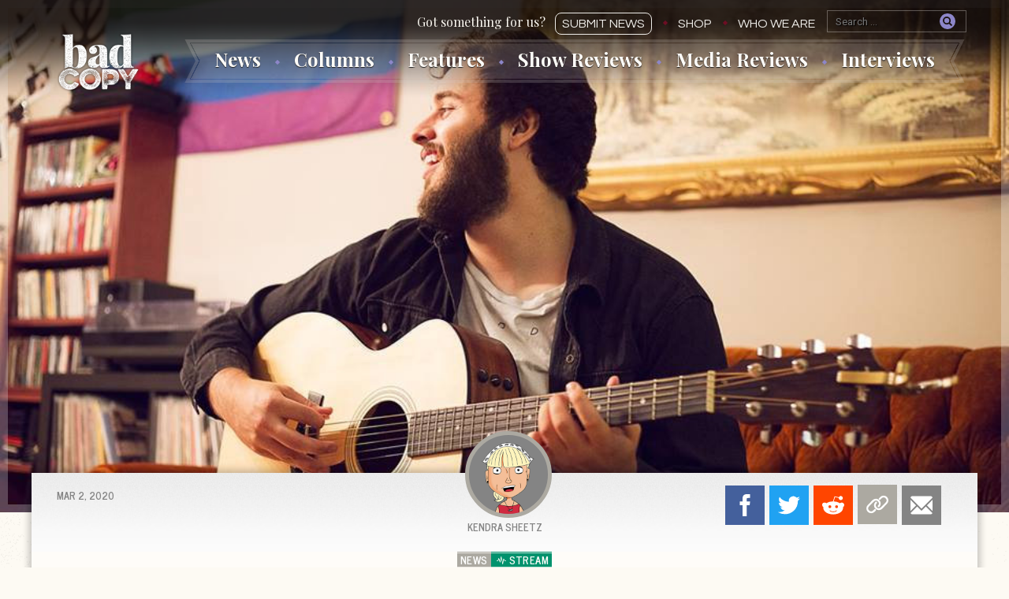

--- FILE ---
content_type: text/html; charset=UTF-8
request_url: https://thebadcopy.com/news/stream/guilhem-releases-debut-solo-album-born-bored/
body_size: 26045
content:
<!doctype html>
<html lang="en-US" class="no-js">
	<head>
		<meta charset="UTF-8">
		<meta http-equiv="X-UA-Compatible" content="IE=edge,chrome=1">
		<meta name="viewport" content="width=device-width, initial-scale=1">
		<meta name="description" content="Bad Copy is a punk and indie band news site featuring exclusive photos, reviews, news and columns from passionate writers, photographers, and editors.">

		

		<link href="//www.googletagmanager.com" rel="dns-prefetch">
		
        <link rel="apple-touch-icon" sizes="180x180" href="https://thebadcopy.com/wp-content/themes/badcopy/images/icons/apple-touch-icon.png">
		<link rel="icon" type="image/png" sizes="32x32" href="https://thebadcopy.com/wp-content/themes/badcopy/images/icons/favicon-32x32.png">
		<link rel="icon" type="image/png" sizes="16x16" href="https://thebadcopy.com/wp-content/themes/badcopy/images/icons/favicon-16x16.png">
		<link rel="manifest" href="https://thebadcopy.com/wp-content/themes/badcopy/images/icons/site.webmanifest">
		<link rel="mask-icon" href="https://thebadcopy.com/wp-content/themes/badcopy/images/icons/safari-pinned-tab.svg" color="#000000">
		<link rel="shortcut icon" href="https://thebadcopy.com/wp-content/themes/badcopy/images/icons/favicon.ico">
		<meta name="msapplication-TileColor" content="#000000">
		<meta name="msapplication-config" content="https://thebadcopy.com/wp-content/themes/badcopy/images/icons/browserconfig.xml">
		<meta name="theme-color" content="#000000">

		<link href="https://fonts.googleapis.com/css?family=News+Cycle:400,700%7CPlayfair+Display:400,700,700i%7CQuestrial%7CRoboto:400,400i,700,700i" rel="stylesheet"> 

		<!-- Global site tag (gtag.js) - Google Analytics -->
		<script async src="https://www.googletagmanager.com/gtag/js?id=G-P3K1407XK2"></script>
		<script> 
			window.dataLayer = window.dataLayer || [];
			function gtag(){dataLayer.push(arguments);}
			gtag('js', new Date());
			gtag('config', 'G-P3K1407XK2');
		</script>

		<meta name='robots' content='index, follow, max-image-preview:large, max-snippet:-1, max-video-preview:-1' />
	<style>img:is([sizes="auto" i], [sizes^="auto," i]) { contain-intrinsic-size: 3000px 1500px }</style>
	
	<!-- This site is optimized with the Yoast SEO plugin v26.3 - https://yoast.com/wordpress/plugins/seo/ -->
	<title>Guilhem Releases Debut Solo Album &#039;Born &amp; Bored&#039; &#8226; Bad Copy</title>
	<meta name="description" content="Montreal solo artist Guilhem has released his debut album, &#039;Born &amp; Bored.&#039; Guilhem has self-recorded two prior EPs, &#039;Sings Songs of Lost Love&#039; &amp; &#039;Bad Art.&#039;" />
	<link rel="canonical" href="https://thebadcopy.com/news/stream/guilhem-releases-debut-solo-album-born-bored/" />
	<meta property="og:locale" content="en_US" />
	<meta property="og:type" content="article" />
	<meta property="og:title" content="Guilhem Releases Debut Solo Album &#039;Born &amp; Bored&#039; &#8226; Bad Copy" />
	<meta property="og:description" content="Montreal solo artist Guilhem has released his debut album, &#039;Born &amp; Bored.&#039; Guilhem has self-recorded two prior EPs, &#039;Sings Songs of Lost Love&#039; &amp; &#039;Bad Art.&#039;" />
	<meta property="og:url" content="https://thebadcopy.com/news/stream/guilhem-releases-debut-solo-album-born-bored/" />
	<meta property="og:site_name" content="Bad Copy" />
	<meta property="article:publisher" content="https://www.facebook.com/thebadcopy" />
	<meta property="article:modified_time" content="2020-03-02T16:08:34+00:00" />
	<meta property="og:image" content="https://badcopy.s3.amazonaws.com/20200302094417/Guilhem-Benard.jpg" />
	<meta property="og:image:width" content="960" />
	<meta property="og:image:height" content="639" />
	<meta property="og:image:type" content="image/jpeg" />
	<meta name="twitter:card" content="summary_large_image" />
	<meta name="twitter:site" content="@badcopyofficial" />
	<script type="application/ld+json" class="yoast-schema-graph">{"@context":"https://schema.org","@graph":[{"@type":"WebPage","@id":"https://thebadcopy.com/news/stream/guilhem-releases-debut-solo-album-born-bored/","url":"https://thebadcopy.com/news/stream/guilhem-releases-debut-solo-album-born-bored/","name":"Guilhem Releases Debut Solo Album 'Born & Bored' &#8226; Bad Copy","isPartOf":{"@id":"https://thebadcopy.com/#website"},"primaryImageOfPage":{"@id":"https://thebadcopy.com/news/stream/guilhem-releases-debut-solo-album-born-bored/#primaryimage"},"image":{"@id":"https://thebadcopy.com/news/stream/guilhem-releases-debut-solo-album-born-bored/#primaryimage"},"thumbnailUrl":"https://badcopy.s3.amazonaws.com/20200302094417/Guilhem-Benard.jpg","datePublished":"2020-03-02T16:07:03+00:00","dateModified":"2020-03-02T16:08:34+00:00","description":"Montreal solo artist Guilhem has released his debut album, 'Born & Bored.' Guilhem has self-recorded two prior EPs, 'Sings Songs of Lost Love' & 'Bad Art.'","breadcrumb":{"@id":"https://thebadcopy.com/news/stream/guilhem-releases-debut-solo-album-born-bored/#breadcrumb"},"inLanguage":"en-US","potentialAction":[{"@type":"ReadAction","target":["https://thebadcopy.com/news/stream/guilhem-releases-debut-solo-album-born-bored/"]}]},{"@type":"ImageObject","inLanguage":"en-US","@id":"https://thebadcopy.com/news/stream/guilhem-releases-debut-solo-album-born-bored/#primaryimage","url":"https://badcopy.s3.amazonaws.com/20200302094417/Guilhem-Benard.jpg","contentUrl":"https://badcopy.s3.amazonaws.com/20200302094417/Guilhem-Benard.jpg","width":960,"height":639},{"@type":"BreadcrumbList","@id":"https://thebadcopy.com/news/stream/guilhem-releases-debut-solo-album-born-bored/#breadcrumb","itemListElement":[{"@type":"ListItem","position":1,"name":"Home","item":"https://thebadcopy.com/"},{"@type":"ListItem","position":2,"name":"News","item":"https://thebadcopy.com/news/"},{"@type":"ListItem","position":3,"name":"Guilhem Releases Debut Solo Album &#8216;Born &#038; Bored&#8217;"}]},{"@type":"WebSite","@id":"https://thebadcopy.com/#website","url":"https://thebadcopy.com/","name":"Bad Copy","description":"Bad Copy is a punk and indie band news site featuring exclusive photos, reviews, news and columns from passionate writers, photographers, and editors.","publisher":{"@id":"https://thebadcopy.com/#organization"},"potentialAction":[{"@type":"SearchAction","target":{"@type":"EntryPoint","urlTemplate":"https://thebadcopy.com/?s={search_term_string}"},"query-input":{"@type":"PropertyValueSpecification","valueRequired":true,"valueName":"search_term_string"}}],"inLanguage":"en-US"},{"@type":"Organization","@id":"https://thebadcopy.com/#organization","name":"Bad Copy","url":"https://thebadcopy.com/","logo":{"@type":"ImageObject","inLanguage":"en-US","@id":"https://thebadcopy.com/#/schema/logo/image/","url":"https://badcopy.s3.amazonaws.com/20200621150652/bc.png","contentUrl":"https://badcopy.s3.amazonaws.com/20200621150652/bc.png","width":600,"height":600,"caption":"Bad Copy"},"image":{"@id":"https://thebadcopy.com/#/schema/logo/image/"},"sameAs":["https://www.facebook.com/thebadcopy","https://x.com/badcopyofficial","https://www.instagram.com/thebadcopy"]}]}</script>
	<!-- / Yoast SEO plugin. -->


<link rel='stylesheet' id='wp-block-library-css' href='https://thebadcopy.com/wp-includes/css/dist/block-library/style.min.css?ver=6.8.3' type='text/css' media='all' />
<style id='classic-theme-styles-inline-css' type='text/css'>
/*! This file is auto-generated */
.wp-block-button__link{color:#fff;background-color:#32373c;border-radius:9999px;box-shadow:none;text-decoration:none;padding:calc(.667em + 2px) calc(1.333em + 2px);font-size:1.125em}.wp-block-file__button{background:#32373c;color:#fff;text-decoration:none}
</style>
<style id='global-styles-inline-css' type='text/css'>
:root{--wp--preset--aspect-ratio--square: 1;--wp--preset--aspect-ratio--4-3: 4/3;--wp--preset--aspect-ratio--3-4: 3/4;--wp--preset--aspect-ratio--3-2: 3/2;--wp--preset--aspect-ratio--2-3: 2/3;--wp--preset--aspect-ratio--16-9: 16/9;--wp--preset--aspect-ratio--9-16: 9/16;--wp--preset--color--black: #000000;--wp--preset--color--cyan-bluish-gray: #abb8c3;--wp--preset--color--white: #ffffff;--wp--preset--color--pale-pink: #f78da7;--wp--preset--color--vivid-red: #cf2e2e;--wp--preset--color--luminous-vivid-orange: #ff6900;--wp--preset--color--luminous-vivid-amber: #fcb900;--wp--preset--color--light-green-cyan: #7bdcb5;--wp--preset--color--vivid-green-cyan: #00d084;--wp--preset--color--pale-cyan-blue: #8ed1fc;--wp--preset--color--vivid-cyan-blue: #0693e3;--wp--preset--color--vivid-purple: #9b51e0;--wp--preset--gradient--vivid-cyan-blue-to-vivid-purple: linear-gradient(135deg,rgba(6,147,227,1) 0%,rgb(155,81,224) 100%);--wp--preset--gradient--light-green-cyan-to-vivid-green-cyan: linear-gradient(135deg,rgb(122,220,180) 0%,rgb(0,208,130) 100%);--wp--preset--gradient--luminous-vivid-amber-to-luminous-vivid-orange: linear-gradient(135deg,rgba(252,185,0,1) 0%,rgba(255,105,0,1) 100%);--wp--preset--gradient--luminous-vivid-orange-to-vivid-red: linear-gradient(135deg,rgba(255,105,0,1) 0%,rgb(207,46,46) 100%);--wp--preset--gradient--very-light-gray-to-cyan-bluish-gray: linear-gradient(135deg,rgb(238,238,238) 0%,rgb(169,184,195) 100%);--wp--preset--gradient--cool-to-warm-spectrum: linear-gradient(135deg,rgb(74,234,220) 0%,rgb(151,120,209) 20%,rgb(207,42,186) 40%,rgb(238,44,130) 60%,rgb(251,105,98) 80%,rgb(254,248,76) 100%);--wp--preset--gradient--blush-light-purple: linear-gradient(135deg,rgb(255,206,236) 0%,rgb(152,150,240) 100%);--wp--preset--gradient--blush-bordeaux: linear-gradient(135deg,rgb(254,205,165) 0%,rgb(254,45,45) 50%,rgb(107,0,62) 100%);--wp--preset--gradient--luminous-dusk: linear-gradient(135deg,rgb(255,203,112) 0%,rgb(199,81,192) 50%,rgb(65,88,208) 100%);--wp--preset--gradient--pale-ocean: linear-gradient(135deg,rgb(255,245,203) 0%,rgb(182,227,212) 50%,rgb(51,167,181) 100%);--wp--preset--gradient--electric-grass: linear-gradient(135deg,rgb(202,248,128) 0%,rgb(113,206,126) 100%);--wp--preset--gradient--midnight: linear-gradient(135deg,rgb(2,3,129) 0%,rgb(40,116,252) 100%);--wp--preset--font-size--small: 13px;--wp--preset--font-size--medium: 20px;--wp--preset--font-size--large: 36px;--wp--preset--font-size--x-large: 42px;--wp--preset--spacing--20: 0.44rem;--wp--preset--spacing--30: 0.67rem;--wp--preset--spacing--40: 1rem;--wp--preset--spacing--50: 1.5rem;--wp--preset--spacing--60: 2.25rem;--wp--preset--spacing--70: 3.38rem;--wp--preset--spacing--80: 5.06rem;--wp--preset--shadow--natural: 6px 6px 9px rgba(0, 0, 0, 0.2);--wp--preset--shadow--deep: 12px 12px 50px rgba(0, 0, 0, 0.4);--wp--preset--shadow--sharp: 6px 6px 0px rgba(0, 0, 0, 0.2);--wp--preset--shadow--outlined: 6px 6px 0px -3px rgba(255, 255, 255, 1), 6px 6px rgba(0, 0, 0, 1);--wp--preset--shadow--crisp: 6px 6px 0px rgba(0, 0, 0, 1);}:where(.is-layout-flex){gap: 0.5em;}:where(.is-layout-grid){gap: 0.5em;}body .is-layout-flex{display: flex;}.is-layout-flex{flex-wrap: wrap;align-items: center;}.is-layout-flex > :is(*, div){margin: 0;}body .is-layout-grid{display: grid;}.is-layout-grid > :is(*, div){margin: 0;}:where(.wp-block-columns.is-layout-flex){gap: 2em;}:where(.wp-block-columns.is-layout-grid){gap: 2em;}:where(.wp-block-post-template.is-layout-flex){gap: 1.25em;}:where(.wp-block-post-template.is-layout-grid){gap: 1.25em;}.has-black-color{color: var(--wp--preset--color--black) !important;}.has-cyan-bluish-gray-color{color: var(--wp--preset--color--cyan-bluish-gray) !important;}.has-white-color{color: var(--wp--preset--color--white) !important;}.has-pale-pink-color{color: var(--wp--preset--color--pale-pink) !important;}.has-vivid-red-color{color: var(--wp--preset--color--vivid-red) !important;}.has-luminous-vivid-orange-color{color: var(--wp--preset--color--luminous-vivid-orange) !important;}.has-luminous-vivid-amber-color{color: var(--wp--preset--color--luminous-vivid-amber) !important;}.has-light-green-cyan-color{color: var(--wp--preset--color--light-green-cyan) !important;}.has-vivid-green-cyan-color{color: var(--wp--preset--color--vivid-green-cyan) !important;}.has-pale-cyan-blue-color{color: var(--wp--preset--color--pale-cyan-blue) !important;}.has-vivid-cyan-blue-color{color: var(--wp--preset--color--vivid-cyan-blue) !important;}.has-vivid-purple-color{color: var(--wp--preset--color--vivid-purple) !important;}.has-black-background-color{background-color: var(--wp--preset--color--black) !important;}.has-cyan-bluish-gray-background-color{background-color: var(--wp--preset--color--cyan-bluish-gray) !important;}.has-white-background-color{background-color: var(--wp--preset--color--white) !important;}.has-pale-pink-background-color{background-color: var(--wp--preset--color--pale-pink) !important;}.has-vivid-red-background-color{background-color: var(--wp--preset--color--vivid-red) !important;}.has-luminous-vivid-orange-background-color{background-color: var(--wp--preset--color--luminous-vivid-orange) !important;}.has-luminous-vivid-amber-background-color{background-color: var(--wp--preset--color--luminous-vivid-amber) !important;}.has-light-green-cyan-background-color{background-color: var(--wp--preset--color--light-green-cyan) !important;}.has-vivid-green-cyan-background-color{background-color: var(--wp--preset--color--vivid-green-cyan) !important;}.has-pale-cyan-blue-background-color{background-color: var(--wp--preset--color--pale-cyan-blue) !important;}.has-vivid-cyan-blue-background-color{background-color: var(--wp--preset--color--vivid-cyan-blue) !important;}.has-vivid-purple-background-color{background-color: var(--wp--preset--color--vivid-purple) !important;}.has-black-border-color{border-color: var(--wp--preset--color--black) !important;}.has-cyan-bluish-gray-border-color{border-color: var(--wp--preset--color--cyan-bluish-gray) !important;}.has-white-border-color{border-color: var(--wp--preset--color--white) !important;}.has-pale-pink-border-color{border-color: var(--wp--preset--color--pale-pink) !important;}.has-vivid-red-border-color{border-color: var(--wp--preset--color--vivid-red) !important;}.has-luminous-vivid-orange-border-color{border-color: var(--wp--preset--color--luminous-vivid-orange) !important;}.has-luminous-vivid-amber-border-color{border-color: var(--wp--preset--color--luminous-vivid-amber) !important;}.has-light-green-cyan-border-color{border-color: var(--wp--preset--color--light-green-cyan) !important;}.has-vivid-green-cyan-border-color{border-color: var(--wp--preset--color--vivid-green-cyan) !important;}.has-pale-cyan-blue-border-color{border-color: var(--wp--preset--color--pale-cyan-blue) !important;}.has-vivid-cyan-blue-border-color{border-color: var(--wp--preset--color--vivid-cyan-blue) !important;}.has-vivid-purple-border-color{border-color: var(--wp--preset--color--vivid-purple) !important;}.has-vivid-cyan-blue-to-vivid-purple-gradient-background{background: var(--wp--preset--gradient--vivid-cyan-blue-to-vivid-purple) !important;}.has-light-green-cyan-to-vivid-green-cyan-gradient-background{background: var(--wp--preset--gradient--light-green-cyan-to-vivid-green-cyan) !important;}.has-luminous-vivid-amber-to-luminous-vivid-orange-gradient-background{background: var(--wp--preset--gradient--luminous-vivid-amber-to-luminous-vivid-orange) !important;}.has-luminous-vivid-orange-to-vivid-red-gradient-background{background: var(--wp--preset--gradient--luminous-vivid-orange-to-vivid-red) !important;}.has-very-light-gray-to-cyan-bluish-gray-gradient-background{background: var(--wp--preset--gradient--very-light-gray-to-cyan-bluish-gray) !important;}.has-cool-to-warm-spectrum-gradient-background{background: var(--wp--preset--gradient--cool-to-warm-spectrum) !important;}.has-blush-light-purple-gradient-background{background: var(--wp--preset--gradient--blush-light-purple) !important;}.has-blush-bordeaux-gradient-background{background: var(--wp--preset--gradient--blush-bordeaux) !important;}.has-luminous-dusk-gradient-background{background: var(--wp--preset--gradient--luminous-dusk) !important;}.has-pale-ocean-gradient-background{background: var(--wp--preset--gradient--pale-ocean) !important;}.has-electric-grass-gradient-background{background: var(--wp--preset--gradient--electric-grass) !important;}.has-midnight-gradient-background{background: var(--wp--preset--gradient--midnight) !important;}.has-small-font-size{font-size: var(--wp--preset--font-size--small) !important;}.has-medium-font-size{font-size: var(--wp--preset--font-size--medium) !important;}.has-large-font-size{font-size: var(--wp--preset--font-size--large) !important;}.has-x-large-font-size{font-size: var(--wp--preset--font-size--x-large) !important;}
:where(.wp-block-post-template.is-layout-flex){gap: 1.25em;}:where(.wp-block-post-template.is-layout-grid){gap: 1.25em;}
:where(.wp-block-columns.is-layout-flex){gap: 2em;}:where(.wp-block-columns.is-layout-grid){gap: 2em;}
:root :where(.wp-block-pullquote){font-size: 1.5em;line-height: 1.6;}
</style>
<link rel='stylesheet' id='dashicons-css' href='https://thebadcopy.com/wp-includes/css/dashicons.min.css?ver=6.8.3' type='text/css' media='all' />
<link rel='stylesheet' id='everest-forms-general-css' href='https://thebadcopy.com/wp-content/plugins/everest-forms/assets/css/everest-forms.css?ver=3.4.1' type='text/css' media='all' />
<link rel='stylesheet' id='jquery-intl-tel-input-css' href='https://thebadcopy.com/wp-content/plugins/everest-forms/assets/css/intlTelInput.css?ver=3.4.1' type='text/css' media='all' />
<link rel='stylesheet' id='photoswipe-lib-css' href='https://thebadcopy.com/wp-content/plugins/photo-swipe/lib/photoswipe.css?ver=4.1.1.1' type='text/css' media='all' />
<link rel='stylesheet' id='photoswipe-default-skin-css' href='https://thebadcopy.com/wp-content/plugins/photo-swipe/lib/default-skin/default-skin.css?ver=4.1.1.1' type='text/css' media='all' />
<link rel='stylesheet' id='stripe-handler-ng-style-css' href='https://thebadcopy.com/wp-content/plugins/stripe-payments/public/assets/css/public.css?ver=2.0.95' type='text/css' media='all' />
<link rel='stylesheet' id='styles-css' href='https://thebadcopy.com/wp-content/themes/badcopy/style.css?ver=1.3' type='text/css' media='all' />
<link rel='stylesheet' id='tcm-front-styles-css-css' href='https://thebadcopy.com/wp-content/plugins/thrive-comments/assets/css/styles.css?ver=10.8.2' type='text/css' media='all' />
<link rel='stylesheet' id='wp-auth-check-css' href='https://thebadcopy.com/wp-includes/css/wp-auth-check.min.css?ver=6.8.3' type='text/css' media='all' />
<script type="text/javascript" src="https://thebadcopy.com/wp-content/plugins/photo-swipe/lib/photoswipe.min.js?ver=4.1.1.1" id="photoswipe-lib-js"></script>
<script type="text/javascript" src="https://thebadcopy.com/wp-content/plugins/photo-swipe/lib/photoswipe-ui-default.min.js?ver=4.1.1.1" id="photoswipe-ui-default-js"></script>
<script type="text/javascript" src="https://thebadcopy.com/wp-includes/js/jquery/jquery.min.js?ver=3.7.1" id="jquery-core-js"></script>
<script type="text/javascript" src="https://thebadcopy.com/wp-includes/js/jquery/jquery-migrate.min.js?ver=3.4.1" id="jquery-migrate-js"></script>
<script type="text/javascript" src="https://thebadcopy.com/wp-content/plugins/photo-swipe/js/photoswipe.js?ver=4.1.1.1" id="photoswipe-js"></script>
<script type="text/javascript" src="https://thebadcopy.com/wp-content/plugins/thrive-comments/assets/js/libs-frontend.min.js?ver=10.8.2" id="libs-frontend-js"></script>
<style>

    /* for unique landing page accent color values,  put any new css added here inside tcb-bridge/js/editor */

    /* accent color */
    #thrive-comments .tcm-color-ac,
    #thrive-comments .tcm-color-ac span {
        color: #8d86c9;
    }

    /* accent color background */
    #thrive-comments .tcm-background-color-ac,
    #thrive-comments .tcm-background-color-ac-h:hover span,
    #thrive-comments .tcm-background-color-ac-active:active {
        background-color: #8d86c9    }

    /* accent color border */
    #thrive-comments .tcm-border-color-ac {
        border-color: #8d86c9;
        outline: none;
    }

    #thrive-comments .tcm-border-color-ac-h:hover {
        border-color: #8d86c9;
    }

    #thrive-comments .tcm-border-bottom-color-ac {
        border-bottom-color: #8d86c9;
    }

    /* accent color fill*/
    #thrive-comments .tcm-svg-fill-ac {
        fill: #8d86c9;
    }

    /* accent color for general elements */

    /* inputs */
    #thrive-comments textarea:focus,
    #thrive-comments input:focus {
        border-color: #8d86c9;
        box-shadow: inset 0 0 3px#8d86c9;
    }

    /* links */
    #thrive-comments a {
        color: #8d86c9;
    }

    /*
	* buttons and login links
	* using id to override the default css border-bottom
	*/
    #thrive-comments button,
    #thrive-comments #tcm-login-up,
    #thrive-comments #tcm-login-down {
        color: #8d86c9;
        border-color: #8d86c9;
    }

    /* general buttons hover and active functionality */
    #thrive-comments button:hover,
    #thrive-comments button:focus,
    #thrive-comments button:active {
        background-color: #8d86c9    }

</style>
  <style>.search-highlight {background-color:#f2ce6a;}</style>
	</head>
	
	<body class="wp-singular news-template-default single single-news postid-22776 wp-theme-badcopy everest-forms-no-js">

  

  <div id="container">    
          <div class="post__top">
        <header class="header--single">
          <h1><a href="https://thebadcopy.com">Bad Copy</a></h1>

          <div class="menu__container">
            <div class="menu__buttons">
              <a href="#" class="menu__buttons__hamburger"><svg class="icon-hamburger"><use xlink:href="#icon-hamburger"></use></svg></a>
              <a href="#" class="menu__buttons__close"><svg class="icon-close"><use xlink:href="#icon-close"></use></svg></a>
              <div class="search--single"><form role="search" method="get" class="search-form" action="https://thebadcopy.com/">
				<label>
					<span class="screen-reader-text">Search for:</span>
					<input type="search" class="search-field" placeholder="Search &hellip;" value="" name="s" />
				</label>
				<input type="submit" class="search-submit" value="Search" />
			</form></div>                         
            </div>
            <div class="search--single search--single--screen2"><form role="search" method="get" class="search-form" action="https://thebadcopy.com/">
				<label>
					<span class="screen-reader-text">Search for:</span>
					<input type="search" class="search-field" placeholder="Search &hellip;" value="" name="s" />
				</label>
				<input type="submit" class="search-submit" value="Search" />
			</form></div>
            <div class="menu-top-container"><ul id="menu-top" class="menu"><li id="menu-item-760" class="menu-item menu-item-type-post_type menu-item-object-page menu-item-760"><a href="https://thebadcopy.com/submit-news/">Submit News</a></li>
<li id="menu-item-23762" class="menu-item menu-item-type-post_type menu-item-object-page menu-item-23762"><a href="https://thebadcopy.com/shop/">Shop</a></li>
<li id="menu-item-1077" class="menu-item menu-item-type-post_type menu-item-object-page menu-item-1077"><a href="https://thebadcopy.com/who-we-are/">Who We Are</a></li>
</ul></div>            <div class="menu-main-nav-container"><ul id="menu-main-nav" class="menu"><li id="menu-item-2755" class="menu-item menu-item-type-post_type_archive menu-item-object-news menu-item-2755"><a href="https://thebadcopy.com/news/">News</a></li>
<li id="menu-item-2756" class="menu-item menu-item-type-post_type_archive menu-item-object-columns menu-item-2756"><a href="https://thebadcopy.com/columns/">Columns</a></li>
<li id="menu-item-3581" class="menu-item menu-item-type-post_type_archive menu-item-object-features menu-item-3581"><a href="https://thebadcopy.com/features/">Features</a></li>
<li id="menu-item-2757" class="menu-item menu-item-type-post_type_archive menu-item-object-show-reviews menu-item-2757"><a href="https://thebadcopy.com/show-reviews/">Show Reviews</a></li>
<li id="menu-item-14805" class="menu-item menu-item-type-post_type_archive menu-item-object-media-reviews menu-item-14805"><a href="https://thebadcopy.com/media-reviews/">Media Reviews</a></li>
<li id="menu-item-3044" class="menu-item menu-item-type-post_type_archive menu-item-object-interviews menu-item-3044"><a href="https://thebadcopy.com/interviews/">Interviews</a></li>
</ul></div>          </div> 
        </header>
        <div class="story__image">
                                            <img width="960" height="639" src="https://badcopy.s3.amazonaws.com/20200302094417/Guilhem-Benard.jpg" class="attachment-large size-large wp-post-image" alt="" decoding="async" fetchpriority="high" srcset="https://badcopy.s3.amazonaws.com/20200302094417/Guilhem-Benard.jpg 960w, https://badcopy.s3.amazonaws.com/20200302094417/Guilhem-Benard-300x200.jpg 300w, https://badcopy.s3.amazonaws.com/20200302094417/Guilhem-Benard-768x511.jpg 768w, https://badcopy.s3.amazonaws.com/20200302094417/Guilhem-Benard-600x399.jpg 600w" sizes="(max-width: 960px) 100vw, 960px" /> 
                        </div>
      </div>
     <!-- end header conditional //-->

        
    
      <ul class="columns__menu submenu">
        <li><a href="https://thebadcopy.com/column/at-odds/"><img src="https://badcopy.s3.amazonaws.com/20200123170745/atodds-small.gif" alt="At Odds"></a></li><li><a href="https://thebadcopy.com/column/awful-sounds-and-shitty-jokes/"><img src="https://badcopy.s3.amazonaws.com/20200127170839/awful-small.gif" alt="Awful Sounds and Shitty Jokes"></a></li><li><a href="https://thebadcopy.com/column/flavor-of-the-weak/"><img src="https://badcopy.s3.amazonaws.com/20170702005447/flavor_small.gif" alt="Flavor of the Weak"></a></li><li><a href="https://thebadcopy.com/column/pbr-with-erin/"><img src="https://badcopy.s3.amazonaws.com/20200802145847/pbr-erin-small.gif" alt="PBR with Erin"></a></li><li><a href="https://thebadcopy.com/column/punx-who-panic/"><img src="https://badcopy.s3.amazonaws.com/20170702043922/pwp_small.gif" alt="Punx Who Panic"></a></li><li><a href="https://thebadcopy.com/column/the-bottom-end/"><img src="https://badcopy.s3.amazonaws.com/20220718103039/the_bottom_end-small.jpg" alt="The Bottom End"></a></li>      </ul>

      <ul class="features__menu submenu">
        <li><a href="https://thebadcopy.com/feature/enough/"><img src="https://badcopy.s3.amazonaws.com/20210717220022/enough-small.gif" alt="enough."></a></li><li><a href="https://thebadcopy.com/feature/love-songs/"><img src="https://badcopy.s3.amazonaws.com/20210411141637/bc-small-love.gif" alt="Love Songs Of The Month"></a></li><li><a href="https://thebadcopy.com/feature/one-band-5-songs/"><img src="https://badcopy.s3.amazonaws.com/20230127191726/one-band-5-songs-podcast-small.jpg" alt="One Band, 5 Songs"></a></li><li><a href="https://thebadcopy.com/feature/radio-unfriendly/"><img src="https://badcopy.s3.amazonaws.com/20220603093150/ru-small.gif" alt="Radio Unfriendly"></a></li><li><a href="https://thebadcopy.com/feature/scream-therapy/"><img src="https://badcopy.s3.amazonaws.com/20201021162349/st-small.jpg" alt="Scream Therapy"></a></li><li><a href="https://thebadcopy.com/feature/you-oughta-know/"><img src="https://badcopy.s3.amazonaws.com/20171017024416/oughta_small2.jpg" alt="You Oughta Know"></a></li>      </ul>
<section class="content post">
	
  
      
    <header class="post__title">
                      <div class="story__type">
                  
                                              <span class="story__type__label story__type--news story__type--news__more">News</span><span class="story__type__label story__type--stream"><svg class="icon-stream"><use xlink:href="#icon-stream"></use></svg>stream</span>
                                  </div>      
      <h2 class="story__title post__title ">Guilhem Releases Debut Solo Album &#8216;Born &#038; Bored&#8217;</h2>
      
                      <p class="story__excerpt">
                                                                                                                    </p>
      
      <div class="post__author">
      <div class="post__author--photo">
      <a class="story__author" href="https://thebadcopy.com/authors/kendra-sheetz/">
                  <img src=https://badcopy.s3.amazonaws.com/20170410023226/kendra.png alt="Kendra Sheetz">Kendra Sheetz              </a>
    </div>
  
  
</div>      
      <time class="story__date 
        " 
        datetime="2020-03-02">Mar 2, 2020      </time>
      
              
              <div class="story__photo-credit 
        ">
                  </div>
       

    </header>
    
                <script>
        function copyToClipboard(element) {
          var $temp = jQuery("<input>");
          jQuery("body").append($temp);
          $temp.val(jQuery(element).text()).select();
          document.execCommand("copy");
          $temp.remove(); 
        }
      </script>
      <ul class="share-list ">
        <li class="share-list__facebook">
          <a href="https://www.facebook.com/sharer/sharer.php?u=https%3A%2F%2Fthebadcopy.com%2Fnews%2Fstream%2Fguilhem-releases-debut-solo-album-born-bored%2F" target="_blank">Facebook</a>
        </li>
        <li class="share-list__twitter">
          <a href="https://twitter.com/share?text=Guilhem+Releases+Debut+Solo+Album+%E2%80%98Born+%26+Bored%E2%80%99&url=https%3A%2F%2Fthebadcopy.com%2Fnews%2Fstream%2Fguilhem-releases-debut-solo-album-born-bored%2F" target="_blank">Twitter</a>
        </li>
        <li class="share-list__reddit">
          <a href="https://www.reddit.com/submit?title=Guilhem+Releases+Debut+Solo+Album+%E2%80%98Born+%26+Bored%E2%80%99&url=https%3A%2F%2Fthebadcopy.com%2Fnews%2Fstream%2Fguilhem-releases-debut-solo-album-born-bored%2F" target="_blank">Reddit</a>
        </li>
        <li class="share-list__link"> 
          <span style="display:none;" id="url">https://thebadcopy.com/news/stream/guilhem-releases-debut-solo-album-born-bored/</span>
          <button onclick="copyToClipboard('#url');">Copy Link</button>
        </li>
        <li class="share-list__email">
          <a href="mailto:?&subject=Guilhem Releases Debut Solo Album %E2%80%98Born %26 Bored%E2%80%99 &middot; Bad Copy&body=https%3A%2F%2Fthebadcopy.com%2Fnews%2Fstream%2Fguilhem-releases-debut-solo-album-born-bored%2F">Email</a>
        </li>
      </ul>      
    <ul class="jump jump--single">
    
    <li class="jump__comments"><a href="#comments">Post a comment</a></li>        
</ul>    
    <div class="ad">

    <!-- <button class="pause" data-video-id="f0qT58DxEXs">
    <picture>
      <source media="(min-width: 600px)" srcset="https://badcopy.s3.us-east-1.amazonaws.com/images/ads/pin-01-768x90.gif">
      <img src="https://s3.amazonaws.com/badcopy/images/ads/pin-01-600x100.gif" alt="The Bad Copy Enamel Pin">
    </picture>
  </button>
  <div class="ad__video" style="display:none;">
    <iframe id="youtube-player-f0qT58DxEXs" width="560" height="315" src="https://www.youtube.com/embed/f0qT58DxEXs?enablejsapi=1&version=3&playerapiid=ytplayer" frameborder="0" allowfullscreen allowscriptaccess="always"></iframe>
    <a class="ad__button" href="https://www.thebadcopy.com/pin/">Order Now</a>
  </div> -->
      
</div>    
    																								    
  	<article class="post-22776 news type-news status-publish has-post-thumbnail hentry authors-kendra-sheetz topic-guilhem-benard" id="post-22776">
      
            
      <div class="article-content">
        <p>Today, Montreal, QC&#8217;s solo artist <a href="https://thebadcopy.com/topic/guilhem-benard/">Guilhem</a> has released his debut album, <em>Born &amp; Bored</em>. Guilhem started playing show in 2012 and self-recorded two EPs, <em>Sings Songs of Lost Love</em> (2017) and <em>Bad Art</em> (2018).</p>
<p><em>Born &amp; Bored</em> was recorded in Montreal at Mountain City Studio by Adrian Popovich and produced by Hugo Mudie. The release of this album is done 100% independently.</p>
<p>Stream <em>Born &amp; Bored</em> now and keep checking back for more updates from Guilhem!</p>
<p><iframe style="border: 0;width: 100%;height: 120px" src="https://bandcamp.com/EmbeddedPlayer/album=2400289226/size=large/bgcol=333333/linkcol=2ebd35/tracklist=false/artwork=small/transparent=true/"><a href="http://guilhem.bandcamp.com/album/born-bored">Born &amp; Bored by Guilhem</a></iframe></p>
<span class="tve-leads-two-step-trigger tl-2step-trigger-0"></span><span class="tve-leads-two-step-trigger tl-2step-trigger-0"></span>        
                
                    </div>
      
			      
      <ul class="post__terms">      
        <h2 class="section__label"><span class="section__label__mask">Topics</span></h2>            <li>
              <a href="https://thebadcopy.com/topic/guilhem-benard/">Guilhem Benard</a>
              <ul class="term__links">
                <li class="tax__url"><a href="https://www.guilhemmusic.com/" target="_blank">Website</a></li><li class="tax__fb"><a href="https://www.facebook.com/guilhemmusic" target="_blank">Facebook</a></li><li class="tax__tw"><a href="https://twitter.com/guilhemmusic" target="_blank">Twitter</a></li><li class="tax__ig"><a href="https://www.instagram.com/burritokindofguy/" target="_blank">Instagram</a></li><li class="tax__yt"><a href="https://www.youtube.com/channel/UCs90ad3nDFeBbZ51ornIDTw" target="_blank">YouTube</a></li><li class="tax__bc"><a href="https://guilhem.bandcamp.com/" target="_blank">BandCamp</a></li><li class="tax__sp"><a href="https://open.spotify.com/album/5v15y6Q8BbGRnXNX33TwhC" target="_blank">Spotify</a></li>              </ul>
            </li>
                    
      </ul>
      
       <!-- Top Posts //-->
             
			 
      <!-- Related Posts //-->      
      <h2 class="section__label"><span class="section__label__mask">Related Stories</span></h2><ol class="story__container story__all story__container--related">          <li class="story">
            
            <a class="story__image" href="https://thebadcopy.com/news/news/foreign-dissent-7-announces-complete-lineup/">
                            
                                                <img width="663" height="1024" src="https://badcopy.s3.amazonaws.com/20220915152343/FD7-poster_900x1391-663x1024.png" class="attachment-large size-large wp-post-image" alt="" decoding="async" srcset="https://badcopy.s3.amazonaws.com/20220915152343/FD7-poster_900x1391-663x1024.png 663w, https://badcopy.s3.amazonaws.com/20220915152343/FD7-poster_900x1391-194x300.png 194w, https://badcopy.s3.amazonaws.com/20220915152343/FD7-poster_900x1391-768x1187.png 768w, https://badcopy.s3.amazonaws.com/20220915152343/FD7-poster_900x1391-300x464.png 300w, https://badcopy.s3.amazonaws.com/20220915152343/FD7-poster_900x1391-600x927.png 600w, https://badcopy.s3.amazonaws.com/20220915152343/FD7-poster_900x1391.png 900w" sizes="(max-width: 663px) 100vw, 663px" /> 
                                              <div class="story__type">
                  
                                              <span class="story__type--news story__type--news__general story__type--news__single">News</span>
                      
                                  </div>            </a>
            
            <div class="story__details">

              <a href="https://thebadcopy.com/news/news/foreign-dissent-7-announces-complete-lineup/">
                                <div class="story__type">
                  
                                              <span class="story__type--news story__type--news__general story__type--news__single">News</span>
                      
                                  </div>                <h3 class="story__title">Foreign Dissent 7 Announces Complete Lineup</h3>
                                <p class="story__excerpt">
                                                                                                                    </p>
                <time class="story__date" datetime="2022-09-20">Sep 20, 2022</time>             
              </a>
                              <svg class="icon-diamond"><use xlink:href="#icon-diamond"></use></svg><a class="story__author" href="https://thebadcopy.com/authors/kendra-sheetz/">Kendra Sheetz</a>            
            </div>
          
          </li>          <li class="story">
            
            <a class="story__image" href="https://thebadcopy.com/news/news/buddies-fest-announces-ft-all-chris-cresswell-drag-the-river-greg-norton-husker-du-more/">
               
                <div class="story__premiere">Premiere</div>
                            
                                                <img width="940" height="470" src="https://badcopy.s3.amazonaws.com/20250305165710/Buddies-Fest.jpg" class="attachment-large size-large wp-post-image" alt="" decoding="async" loading="lazy" srcset="https://badcopy.s3.amazonaws.com/20250305165710/Buddies-Fest.jpg 940w, https://badcopy.s3.amazonaws.com/20250305165710/Buddies-Fest-300x150.jpg 300w, https://badcopy.s3.amazonaws.com/20250305165710/Buddies-Fest-768x384.jpg 768w, https://badcopy.s3.amazonaws.com/20250305165710/Buddies-Fest-600x300.jpg 600w" sizes="auto, (max-width: 940px) 100vw, 940px" /> 
                                              <div class="story__type">
                  
                                              <span class="story__type--news story__type--news__general story__type--news__single">News</span>
                      
                                  </div>            </a>
            
            <div class="story__details">

              <a href="https://thebadcopy.com/news/news/buddies-fest-announces-ft-all-chris-cresswell-drag-the-river-greg-norton-husker-du-more/">
                                <div class="story__type">
                  
                                              <span class="story__type--news story__type--news__general story__type--news__single">News</span>
                      
                                  </div>                <h3 class="story__title">Buddies Fest Announces ft. ALL, Chris Cresswell, Drag The River, Greg Norton (Husker Du), &#038; More</h3>
                                <p class="story__excerpt">
                                                                                                                    </p>
                <time class="story__date" datetime="2025-03-05">Mar 5, 2025</time>             
              </a>
                              <svg class="icon-diamond"><use xlink:href="#icon-diamond"></use></svg><a class="story__author" href="https://thebadcopy.com/authors/kendra-sheetz/">Kendra Sheetz</a>            
            </div>
          
          </li>          <li class="story">
            
            <a class="story__image" href="https://thebadcopy.com/show-reviews/sing-us-home-festival-2025-ft-dave-tim-hause-frank-turner-the-bouncing-souls-more-philadelphia-pa/">
                            
                                                <img width="1024" height="682" src="https://badcopy.s3.amazonaws.com/20250511135221/Sing-Us-Home-Festival-2025-Dave-Hause-and-The-Mermaid-Sunday-01-1024x682.jpg" class="attachment-large size-large wp-post-image" alt="Sing Us Home Festival 2025 Dave Hause and The Mermaid Sunday" decoding="async" loading="lazy" srcset="https://badcopy.s3.amazonaws.com/20250511135221/Sing-Us-Home-Festival-2025-Dave-Hause-and-The-Mermaid-Sunday-01-1024x682.jpg 1024w, https://badcopy.s3.amazonaws.com/20250511135221/Sing-Us-Home-Festival-2025-Dave-Hause-and-The-Mermaid-Sunday-01-300x200.jpg 300w, https://badcopy.s3.amazonaws.com/20250511135221/Sing-Us-Home-Festival-2025-Dave-Hause-and-The-Mermaid-Sunday-01-768x512.jpg 768w, https://badcopy.s3.amazonaws.com/20250511135221/Sing-Us-Home-Festival-2025-Dave-Hause-and-The-Mermaid-Sunday-01-600x400.jpg 600w, https://badcopy.s3.amazonaws.com/20250511135221/Sing-Us-Home-Festival-2025-Dave-Hause-and-The-Mermaid-Sunday-01.jpg 1400w" sizes="auto, (max-width: 1024px) 100vw, 1024px" /> 
                                              <div class="story__type">
                                    
                    <span class="story__type--show"><svg class="icon-show"><use xlink:href="#icon-show"></use></svg>Show Review</span>                                  </div>            </a>
            
            <div class="story__details">

              <a href="https://thebadcopy.com/show-reviews/sing-us-home-festival-2025-ft-dave-tim-hause-frank-turner-the-bouncing-souls-more-philadelphia-pa/">
                                <div class="story__type">
                                    
                    <span class="story__type--show"><svg class="icon-show"><use xlink:href="#icon-show"></use></svg>Show Review</span>                                  </div>                <h3 class="story__title">Sing Us Home Festival 2025 (ft. Dave &#038; Tim Hause, Frank Turner, The Bouncing Souls, &#038; More) &#8211; Philadelphia, PA</h3>
                                <p class="story__excerpt">
                                                                                                                    </p>
                <time class="story__date" datetime="2025-05-19">May 19, 2025</time>             
              </a>
                              <svg class="icon-diamond"><use xlink:href="#icon-diamond"></use></svg><a class="story__author" href="https://thebadcopy.com/authors/anni-kellam/">Anni Kellam</a><a class="story__author" href="https://thebadcopy.com/authors/kendra-sheetz/">Kendra Sheetz</a>            
            </div>
          
          </li></ol>      
		</article>
		
  		
</section>

<div class="comments" id="comments">
	<h2 class="section__label"><span class="section__label__mask">Post a comment</span></h2>
	<div id="comments" class="comments-compat-badcopy">
	<div id="thrive-comments" class="clearfix">
		<div class="tcm-dot-loader">
			<span class="inner1"></span>
			<span class="inner2"></span>
			<span class="inner3"></span>
		</div>
		<div class="thrive-comments-content">
			<div class="tcm-comments-filter"></div>
			<div class="tcm-comments-create" id="respond"></div>
			<div class="tcm-comments-list">
							</div>
			<div class="tcm-lazy-comments"></div>
		</div>
	</div>
</div>
 
</div>  
    <footer class="footer--bottom footer--bottom--single">
  <div class="footer__logo"> 
    <a href="https://thebadcopy.com">Bad Copy</a>
  </div>
  <div class="menu-footer"><ul id="menu-footer" class="menu"><li id="menu-item-756" class="nav-footer-1 menu-item menu-item-type-post_type menu-item-object-page menu-item-756"><a href="https://thebadcopy.com/submit-news/">Submit News</a></li>
<li id="menu-item-23761" class="nav-footer-2 menu-item menu-item-type-post_type menu-item-object-page menu-item-23761"><a href="https://thebadcopy.com/shop/">Shop</a></li>
<li id="menu-item-758" class="nav-footer-3 menu-item menu-item-type-post_type menu-item-object-page menu-item-758"><a href="https://thebadcopy.com/who-we-are/">Who We Are</a></li>
<li id="menu-item-1068" class="nav-footer-4 menu-item menu-item-type-post_type menu-item-object-page menu-item-1068"><a href="https://thebadcopy.com/advertise/">Advertise</a></li>
</ul></div>  <div class="menu-social-container"><ul id="menu-social" class="menu"><li id="menu-item-762" class="nav-facebook menu-item menu-item-type-custom menu-item-object-custom menu-item-762"><a target="_blank" href="https://www.facebook.com/thebadcopy">Facebook</a></li>
<li id="menu-item-764" class="nav-instagram menu-item menu-item-type-custom menu-item-object-custom menu-item-764"><a target="_blank" href="https://www.instagram.com/thebadcopy">Instagram</a></li>
<li id="menu-item-763" class="nav-youtube menu-item menu-item-type-custom menu-item-object-custom menu-item-763"><a target="_blank" href="https://www.youtube.com/@thebadcopy/videos">YouTube</a></li>
<li id="menu-item-765" class="nav-soundcloud menu-item menu-item-type-custom menu-item-object-custom menu-item-765"><a target="_blank" href="https://soundcloud.com/badcopy">SoundCloud</a></li>
</ul></div>  

  <p class="footer__copyright"><span class="copy">&copy; 2026 Bad Copy</span> <span class="pp"><a href="/privacy-policy">Privacy Policy</a></span></p>
</footer>
  </div> <!-- end of #container -->

  <script type="text/template" id="comments-conversion"><# if ( html_switch === 'tcm_live_update' ) { #>
<div class="tcm-thank-you-submited tcm-border-color-ac">
	<#= custom_message #>
</div>
<# } #>
<# if ( html_switch === 'tcm_related_posts' ) { #>
<div class="tcm-posts tcm-border-color-ac">
	<#= custom_message #>
	<div class="tcm-posts-list <# if ( ! show_featured_image ) { #> no-featured-image <# } #> clear-this posts-length-<#= ThriveComments.related_posts.length #>">
		<# ThriveComments.related_posts.forEach( function ( value ) { #>
		<div class="tcm-post tcm-color-ac <# if ( ! show_featured_image ) { #> tcm-border-bottom-color-ac <# } #>">
			<# if ( show_featured_image ) { #>
			<div>
				<a href="<#= value.guid #>" style="background-image: url(<#= value.featured_image #>)" class="tcm-related-thumbnail <# if ( ! value.featured_image ) { #>tcm-no-featured-image<# } #>">
				</a>
			</div>
			<# } #>
			<h3><a href="<#= value.guid #>">

								<span>
									<svg class="related-posts-arrow tcm-svg-fill-ac"><use xlink:href="#tcm-related-posts-arrow"></use></svg>								</span>


					<#= value.post_title #>

				</#></a></h3>
		</div>
		<# } ) #>
	</div>
</div>
<# } #>
<# if ( html_switch === 'tcm_social_share' ) { #>
<div class="tcm-share-post tcm-border-color-ac">
	<#= custom_message #>
	<div class="share-buttons">
		<# if ( share_btns.fb_share ) { #>
		<div class="fb-button" data-href="http://www.facebook.com/share.php"></div>
		<# } #>
		<# if ( share_btns.tw_share ) { #>
		<div class="x-button" data-href="https://twitter.com/intent/tweet"></div>
		<# } #>
		<# if ( share_btns.lk_share ) { #>
		<div class="in-button" data-href="https://www.linkedin.com/cws/share"></div>
		<# } #>
		<# if ( share_btns.pt_share ) { #>
		<div class="pt-button" data-href="http://pinterest.com/pin/create/button"></div>
		<# } #>
		<# if ( share_btns.xi_share ) { #>
		<div class="xi-button" data-href="https://www.xing.com/spi/shares/new"></div>
		<# } #>
	</div>
</div>
<# } #>
</script><script type="text/template" id="comments-create"><# if ( ! current_user_id && comment_registration ) { #>
<div class="tcm-error-heading">
	<p><#= ThriveComments.util.render_label('login_submit_comment') #></p>
</div>
<# } #>
<div class="tcm-comment-wrapper">
	<# if ( ! close_comments ) { #>
	<div class="tcm-create-post-container comment-id-<#= id #>" data-position="<#= position #>" data-comment-id="<#= id #>">
		<# if ( gravatarActive ) { #>
		<div class="left">
			<div class="tcm-client-avatar"
			<# if(typeof (ThriveComments.social_user) !== 'undefined'){#>style="background-image: url('<#= ThriveComments.social_user.picture #>')"<#}else{#>style="background-image: url('<#= photo_src #>')"<#}#>>
		</div>
	</div>
	<# } #>
	<div class="right">
		<div class="tcm-post-input-container">
			<div class="tcm-error-message"></div>
			<textarea tabindex="1" <# if ( mainInput ) { #> class='mainInput' <# } #> id='tcm-post-content' name="tcm-post-content" placeholder="<#= ThriveComments.util.render_label('enter_comment') #>"><#= comment_content #></textarea>
		</div>
				<div class="tcm-extra-fields">
					</div>
		<div class="tcm-comment-additional-fields">
			<div class="inner clear-this">
				<# if ( ThriveComments.current_user.ID || typeof (ThriveComments.social_user) !== 'undefined') { #>
				<div class="tcm-comment-as">
					<div class="tcm-comment-as-label">
						<p><#= ThriveComments.util.render_label('commenting_as',ThriveComments.current_user.display_name || ( ThriveComments.social_user && ThriveComments.social_user.name ) ) #></p>
					</div>
					<div class="tcm-logout-label">
						<a <# if(ThriveComments.current_user.ID){#>href="https://thebadcopy.com/wp-login.php?action=logout&amp;_wpnonce=1e6f4b31e8"<#}#>><#= ThriveComments.util.render_label('logout_change') #></a>
					</div>
				</div>

				<div class="tcm-btn-div">
					<button tabindex="1" class="tcm-save-btn tcm-save-btn-right tcm-truncate tcm-transparent tcm-border-color-ac-h " id="tcm-submit-comment" data-parent="<#= id #>" data-level="<#= level #>" type="submit">
						<#= ThriveComments.util.render_label('submit_comment') #>
					</button>
				</div>

				<# if ( ! ThriveComments.close_comments && ThriveComments.email_services.length !== 0 ) { #>
				<label class="tcm_receive_notif_container">
					<#= ThriveComments.util.render_label('tcm_receive_notifications') #>
					<# if ( ThriveComments.settings.tcm_moderators_notifications && ThriveComments.current_user.is_moderator ) { #>
					<input id="tcm_receive_notifications" class="form-input" type="checkbox" name="tcm_receive_notifications" checked/>
					<# } else { #>
					<input id="tcm_receive_notifications" class="form-input" type="checkbox" name="tcm_receive_notifications"/>
					<# } #>
					<span class="checkmark"></span>
				</label>
				<# } #>

				<# if ( ThriveComments.settings.remember_me === '1' && ! ThriveComments.current_user.ID && ! ThriveComments.social_user ) { #>
				<label class="tcm_remember_me">
					<#= ThriveComments.util.render_label('remember_me') #>
					<input id="tcm_remember_me" class="form-input" type="checkbox" name="tcm_remember_me"/>
					<span class="checkmark"></span>
				</label>
				<# } #>

				<# } else if( ThriveComments.settings.comment_registration && !ThriveComments.current_user.ID) { #>

				<# if ( ! current_user_id ) { #>
				<# if ( ! ThriveComments.close_comments && ThriveComments.email_services.length !== 0 ) { #>
				<label class="tcm_receive_notif_container">
					<#= ThriveComments.util.render_label('tcm_receive_notifications') #>
					<input id="tcm_receive_notifications" class="form-input" type="checkbox" name="tcm_receive_notifications"/>
					<span class="checkmark"></span>
				</label>
				<# } #>
				<button class="tcm-show-login tcm-save-btn-center" id="tcm-login-up" data-parent="<#= id #>" data-level="<#= level #>" type="submit">
					<#= ThriveComments.util.render_label('login_on_website') #>
				</button>
				<# } #>
				<# } else {#>
				<div class="tcm-guest">
					<# if ( !ThriveComments.settings.comment_registration && !ThriveComments.current_user.ID ) {#>
					<p><#= ThriveComments.util.render_label('guest_comment') #></p>
					<div class="tcm-error-message"></div>
					<input tabindex="1" id="tcm-guest-name" class="form-input" type="text" name="name" placeholder="<#= ThriveComments.util.render_label('name') #>"/>
					<div class="tcm-error-message"></div>
					<input tabindex="1" id="tcm-guest-email" class="form-input" type="text" name="email" placeholder="<#= ThriveComments.util.render_label('email') #>"/>
					<# if(ThriveComments.settings.tcm_show_url == 1){#>
					<div class="tcm-error-message"></div>
					<input tabindex="1" id="tcm-author-url" class="form-input" type="text" name="url" placeholder="<#= ThriveComments.util.render_label('website') #>"/>
					<# } #>
					<# } #>


					<# if ( ! ThriveComments.close_comments && ThriveComments.email_services.length !== 0 ) { #>
					<label class="tcm_receive_notif_container">
						<#= ThriveComments.util.render_label('tcm_receive_notifications') #>
						<input id="tcm_receive_notifications" class="form-input" type="checkbox" name="tcm_receive_notifications"/>
						<span class="checkmark"></span>
					</label>
					<# } #>

					<# if ( ThriveComments.settings.remember_me === '1' ) { #>
					<label class="tcm_remember_me">
						<#= ThriveComments.util.render_label('remember_me') #>
						<input id="tcm_remember_me" class="form-input" type="checkbox" name="tcm_remember_me"/>
						<span class="checkmark"></span>
					</label>
					<# } #>

					<# if ( ThriveComments.settings.storing_consent === '1' && !ThriveComments.current_user.ID ) { #>
					<label class="tcm_remember_me tcm_last_label">
						<span class="tcm-consent-text"><#= ThriveComments.util.render_label('storing_consent') #></span>
						<div class="tcm-error-message"></div>
						<input id="tcm_storing_consent" class="form-input" type="checkbox" name="tcm_storing_consent"/>
						<span class="checkmark"></span>
					</label>
					<# } #>

					<button tabindex="1" class="tcm-save-btn tcm-truncate tcm-transparent tcm-border-color-ac-h" id="tcm-submit-comment" data-parent="<#= id #>" data-level="<#= level #>" type="submit">
						<#= ThriveComments.util.render_label('submit_comment') #>
					</button>
				</div>

				<# if ( ( ! current_user_id && ThriveComments.settings.login_activation ) || ( ThriveComments.settings.tcm_enable_social_signin === '1' &&
				( ( ThriveComments.settings.tcm_api_status.google === 1 && ThriveComments.settings.tcm_api_status.google_api === 1 ) ||
				( ThriveComments.settings.tcm_api_status.facebook === 1 && ThriveComments.settings.tcm_api_status.facebook_api === 1 ) ) ) ) { #>
				<div class="tcm-separator">
					<span>or</span>
				</div>
				<# } #>
				<div class="tcm-user-details">
					<# if ( ! current_user_id && ThriveComments.settings.tcm_enable_social_signin === '1' && ( ThriveComments.social_user === undefined &&
					( ThriveComments.settings.tcm_api_status.google === 1 && ThriveComments.settings.tcm_api_status.google_api === 1 ) ||
					( ThriveComments.settings.tcm_api_status.facebook === 1 && ThriveComments.settings.tcm_api_status.facebook_api === 1 ) ) ) { #>
					<div class="tcm-social-accounts">
						<p>
							<#= ThriveComments.util.render_label('social_account') #>
						</p>
						<# if( ThriveComments.settings.tcm_api_status.facebook === 1 && ThriveComments.settings.tcm_api_status.facebook_api === 1 ){#>
						<a href="javascript:void(0)" id="tcm-fb-logo" class="tcm-social-share-logo">
						                                            <span class="tcm-share-info">
							                                            <#= ThriveComments.util.render_label( 'signin_facebook' ) #>
						                                            </span>
						</a>
						<# } #>
						<# if( ThriveComments.settings.tcm_api_status.google === 1 && ThriveComments.settings.tcm_api_status.google_api === 1 ){#>
						<div id="tcm-google-sign-in-<#= id #>" class="tcm-social-share-logo"></div>
						<# } #>
					</div>
					<# } #>
					<# if ( ! current_user_id && ThriveComments.settings.login_activation ) { #>

					<button class="tcm-show-login tcm-truncate" id="tcm-login-down" data-parent="<#= id #>" data-level="<#= level #>" type="submit"
					<# if(ThriveComments.settings.tcm_enable_social_signin == 1){#>style="margin-top: 20px;"<#}#>>
					<#= ThriveComments.util.render_label('login_on_website') #>
					</button>
					<# } #>
				</div>
				<# }#>
			</div>
		</div>
	</div>
	<div class="clear"></div>
</div>

<# } #>
</div>
</script><script type="text/template" id="comments-deleted"><div class="tcm-deleted-comment clear-this">
	<div class="deleted-header">
		<div class="moderation-img no-image" data-social-avatar="<#= comment.get('social_avatar') #>" data-email="<#= comment.get('comment_author_email') #>" data-src="<#= comment.get('photo_src') #>" style="background-image: url(<#= comment.get('author_avatar_urls') #>);"></div>
		<div class="deleted-header-text">
			<strong>
				<#= comment.get('author_name') #>
			</strong>
			<span>
				<#= comment.get('formatted_date') #>
			</span>
		</div>
	</div>
	<div class="deleted-text">
		<p class="deleted-info-text tcm-color-ac">
			<# if ( comment.get('status') === 'spam' ) { #>
			<span>This comment was marked as spam</span>
			<# } else { #>
			<span>This comment was marked as trash</span>
			<# } #>
			<a href="#" data-key="z" class="undo-action">Undo</a>
		</p>

		<p>
			<#= comment.get('comment_content') #>
		</p>
	</div>
</div>
</script><script type="text/template" id="comments-item"><div class="deleted-state"></div>
<div class="tcm-comment-content <# if ( parseInt( comment.get('tcm_featured') ) === 1 ) { #> tcm-featured <# } #><# if ( comment.get('comment_approved') == 0 )  { #> tcm-comment-awaiting-moderation <# } #> level-<#= comment.get('level') #>"
	 data-comment-id="<#= comment.get('comment_ID') #>">
	<div id="tcm-moderate-front" class="tcm-moderate-front"></div>

	<# if ( comment.isPostAuthor() ) { #>
	<svg class="author-icon-svg"><use xlink:href="#tcm-author-icon"></use></svg>	<# } #>
	<div class="tcm-comment-header">
		<# if ( gravatarActive ) { #>
		<div class="tcm-comment-author-img no-image" title="Comment Author Image" data-social-avatar="<#= comment.get('social_avatar') #>" data-email-hash="<#= comment.get('email_hash') #>" data-comment-id="<#= comment.get('comment_ID') #>" data-src="<#= comment.get('photo_src') #>"
			 style="background-image: url(<#= comment.get('photo_src') #>)"></div>
		<# } #>
		<div class="tcm-author-content">
			<div class="tcm-user-info">
				<div class="tcm-comment-author-name">
					<strong>
						<#= comment.get('display_name') #>
					</strong>
					<# if ( comment.get('show_badge') ) { #>
					<# var badges_object = comment.get('user_achieved_badges');#>
					<# if(badges_object != undefined && badges_object.length === undefined && ThriveComments.settings.tcm_badges_option == '1'){#>
					<div class="tcm-author-badges">
						<# _.each(badges_object,function(badge,key){
						if(badge.image_url.indexOf('all_badges.svg') !== -1){#>
						<span class="tcm-badge svg-badge">
															<span class="text"><#= badge.name #></span>
															<svg><use xlink:href="<#= badge.image_url #>"/></svg>
														</span>
						<#}else{#>
						<span class="tcm-badge" style="background-image: url('<#= badge.image_url #>')">
															<span class="text"><#= badge.name #></span>
														</span>
						<#}#>
						<# });#>
					</div>
					<# } #>
					<# } #>
				</div>

				<# if ( ThriveComments.settings['comment_date'] != 0) { #>
				<div class="tcm-date-container">
											<span>
												<#= comment.get('formatted_date') #>
											</span>
				</div>
				<# } #>
			</div>
		</div>
	</div>

	
	<div class="tcm-comment-text">
		<p class="tcm-moderation tcm-color-ac">This comment is awaiting moderation</p>
		<div class="tcm-comment-text-content">
			<#= comment.get('comment_content') #>
		</div>
	</div>

	<div class="clearfix" style="position: relative;">
		<div class="tcm-left">
			<# var can_vote = true;
			if(ThriveComments.current_user.display_name == undefined && ThriveComments.settings.tcm_voting_only_register == 1){
			can_vote = false;
			}
			if(ThriveComments.settings.tcm_vote_type != 'no_vote' && (comment.get('comment_approved') == 1) && can_vote){#>
			<div class="tcm-voting-container">
                <span>
                    <#= ThriveComments.util.render_label('vote') #>
                </span>
				<button class="tcm-voting-input tcm-upvote <# if(last_vote == 'upvote'){#> active <# } #>" data-type="upvote">
					<div class="tcm-thumb_up">
						<svg class=""><use xlink:href="#tcm-icon-thumb_up"></use></svg>					</div>
					<span class="tcm-votes-count"><#= comment.get('upvote') #></span>
				</button>
				<# if(ThriveComments.settings.tcm_vote_type != 'up_only'){#>
				<button class="tcm-voting-input tcm-downvote <# if(last_vote == 'downvote'){#> active <# } #>" data-type="downvote">
					<div class="tcm-thumb_down">
						<svg class=""><use xlink:href="#tcm-icon-thumb_down"></use></svg>					</div>
					<span class="tcm-votes-count"><#= comment.get('downvote') #> </span>
				</button>
				<# } #>
			</div>
			<# } #>
			<# if ( share_individual_comments && (comment.get('comment_approved') == 1 ) ) { #>
			<div class="tcm-dropdown tcm-share-dropdown">
                    <span class="tcm-toggle-button">
                        <#= ThriveComments.util.render_label('share') #>

						<svg class="bulk-action-arrow-svg"><use xlink:href="#tcm-bulk-action-arrow"></use></svg>
                    </span>
				<div class="tcm-dropdown-content">
					<div class="tcm-dropdown-element">
						<a href="http://www.facebook.com/share.php" class="tcm-fb-icon tcm-share-facebook"
						   data-url="https://thebadcopy.com/news/stream/guilhem-releases-debut-solo-album-born-bored/#comments/<#= comment.get('comment_ID') #>">
							Facebook						</a>
					</div>
					<div class="tcm-dropdown-element">
						<a href="https://twitter.com/intent/tweet" class="tcm-tw-icon tcm-share-twitter"
						   data-url="https://thebadcopy.com/news/stream/guilhem-releases-debut-solo-album-born-bored/#comments/<#= comment.get('comment_ID') #>">
							X						</a>
					</div>
					<div class="tcm-dropdown-element tcm-copy-input-content">
						<a id="tcm-click-to-copy"
						   class="tcm-left  tcm-copy-url tcm-cu-icon"
						   href="javascript:void(0)" data-clipboard-text="https://thebadcopy.com/news/stream/guilhem-releases-debut-solo-album-born-bored/#comments/<#= comment.get('comment_ID') #>">
							<#= ThriveComments.util.render_label('copy_url') #>
						</a>
					</div>
				</div>
			</div>
			<# } #>
		</div>
		<# if ( ! close_comments ) { #>
		<# if ( comment.get('comment_approved') == 1 || ( ThriveComments.current_user.is_moderator && comment.get('comment_approved') !== 1 ) ) { #>
		<div class="tcm-reply-container">
			<button class='tcm-reply-btn tcm-right tcm-truncate tcm-border-color-ac' data-id="<#= comment.get('comment_ID') #>"
					data-level="<#= comment.get('level') #>" type="submit"><span class="reply-icon-container">
						<svg class="tcm-svg-fill-ac"><use xlink:href="#tcm-reply"></use></svg>					</span>
				<#= ThriveComments.util.render_label('reply_to_user', comment.get('comment_author')) #>
			</button>
			<div class="clear"></div>
			<div class="tcm-create-comment-fields"></div>
		</div>
		<# } #>
		<# } #>
	</div>

	<div class="clear"></div>

</div>
</script><script type="text/template" id="comments-lazy-loading"><button class="tcm-loader">
	<div style="display: inline-block" class="tcm-dot-loader done">
		<span class="inner1"></span>
		<span class="inner2"></span>
		<span class="inner3"></span>
	</div>
	<p>
		<#= ThriveComments.util.render_label('load_comments') #>
	</p>
</button>
<# if ( comments_rendered > 2 && ! ThriveComments.close_comments ) { #>
<div class="add-comment tcm-background-color-ac">
	<p>
			<span class="add-comment-icon">
				<svg class="add-comment-svg"><use xlink:href="#tcm-add-comment"></use></svg>			</span>
		<#= ThriveComments.util.render_label('add_comment') #></#></p>
</div>
<# } #>
<# if ( showPoweredBy ) { #>
<div class="tcm-powered-by">
		<a href="https://thrivethemes.com/comments/" title="Powered by Thrive Comments" target="_blank">
			<span class="tcm-footer-logo">
				<svg class="logo-footer-svg"><use xlink:href="#tcm-logo-footer"></use></svg>			</span>

		<span>
			Powered by 		</span>
		<span>
			Thrive Comments		</span>
	</a>
</div>
<# } #>

<# if ( ! ThriveComments.close_comments && ThriveComments.email_services.length !== 0 ) { #>
<div class="tcm-align-right">

	<a href="javascript:void(0)" class="tcm-link-unsubscribe" title="<#= ThriveComments.util.render_label('unsubscribe') #>"
	<# if ( - 1 === ThriveComments.util.get_cookie( 'subscribed_posts' ).indexOf( ThriveComments.post.ID ) || ( typeof ThriveComments.current_user.ID === 'undefined' ) ) { #> hidden <# } #> >
	<#= ThriveComments.util.render_label('unsubscribe') #></a>

	<a href="javascript:void(0)" class="tcm-link-subscribe" title="<#= ThriveComments.util.render_label('subscribe') #>"
	<# if ( - 1 !== ThriveComments.util.get_cookie( 'subscribed_posts' ).indexOf( ThriveComments.post.ID ) ) { #> hidden <# } #> >
	<#= ThriveComments.util.render_label('subscribe') #></a>

	<div id="tcm-subscribe-form" class="tcm-subscribe-form" hidden>
		<div class="tcm-error-message"></div>
		<input class="form-input tcm-subscriber-email" type="text" name="Email" placeholder="<#= ThriveComments.util.render_label('email') #>"/>
		<button class="submit-subscribe-post"><#= ThriveComments.util.render_label('subscribe') #></a></button>
	</div>

	<# if ( typeof ThriveComments.current_user.ID === 'undefined' ) { #>
	<div id="tcm-unsubscribe-form" class="tcm-subscribe-form"
	<# if ( - 1 === ThriveComments.util.get_cookie( 'subscribed_posts' ).indexOf( ThriveComments.post.ID ) ) { #> hidden <# } #> >
	<div class="tcm-error-message"></div>
	<input class="form-input tcm-unsubscriber-email" type="text" name="Email" placeholder="<#= ThriveComments.util.render_label('email') #>"/>
	<button class="submit-unsubscribe-post"><#= ThriveComments.util.render_label('unsubscribe') #></a></button>
</div>
<# } #>
<p class="tcm-already-subscribed" hidden> Already subscribed! </p>

</div>
<# } #>
<div class="clear"></div>
</script><script type="text/template" id="comments-list"><div id="tcm-comments-filter" class="tcm-comments-filter">
	<div class="tcm-lazy-loader"></div>
</div></script><script type="text/template" id="comments-moderation"><div class="tcm-moderate-dots tcm-background-color-ac-h">
	<span class="moderate-dot"></span>
	<span class="moderate-dot"></span>
	<span class="moderate-dot"></span>
</div>

<div class="tcm-dropdown-moderate">
	<# _.each( actions, function( action, key ){ #>
	<div class="tcm-dropdown-moderate-element" data-fn="<#= action.fn #>" data-value="<#= action.value #>"><#= action.text #></div>
	<# }) #>
</div></script><script type="text/template" id="comments-sort"><div class="tcm-comments-filters">
	<div class="left">
		<div class="tcm-comments-number">
			<#= ThriveComments.util.render_label( 'number_of_comments', 'comment_count' ) #>
		</div>
	</div>
	<div class="right">
		<label for="sort-by">
			<#= ThriveComments.util.render_label('show_comments_first','','before') #>
		</label>
		<div name="sort-by" id="tcm-sort-by" class="tcm-dropdown tcm-filter-dropdown tcm-really-random">
            <span class="tcm-toggle-button current-sorting">
                <# if ( ThriveComments.settings.comment_order === 'desc') { #>
					<#= ThriveComments.util.render_label( 'newest') #>
					<# } else if( ThriveComments.settings.comment_order === 'asc') { #>
					<#= ThriveComments.util.render_label( 'oldest') #>
					<# } else {#>
				<# if( ThriveComments.settings.tcm_vote_type != 'no_vote' ) {#>
					<#= ThriveComments.util.render_label( 'top_rated') #>
					<# } #>
				<# } #>
			</span>

			<span class="dropdown-arrow-comments">
						<svg class="sort-by-dropdown-svg"><use xlink:href="#tcm-sort-by-dropdown"></use></svg>			</span>

			<div class="tcm-dropdown-content">

				<div data-value="desc" class="tcm-dropdown-element tcm-sort-by">
					<#= ThriveComments.util.render_label( 'newest') #>
				</div>
				<div data-value="asc" class="tcm-dropdown-element tcm-sort-by">
					<#= ThriveComments.util.render_label( 'oldest') #>
				</div>
				<# if(ThriveComments.settings.tcm_vote_type != 'no_vote'){#>
				<div data-value="top-rated" class="tcm-dropdown-element tcm-sort-by">
					<#= ThriveComments.util.render_label( 'top_rated') #>
				</div>

				<# } #>

			</div>
		</div>
		<label for="sort-by">
			<#= ThriveComments.util.render_label('show_comments_first','','after') #>
		</label>
	</div>
</div>
<div class="clear"></div>
<# if ( ThriveComments.close_comments ) { #>
<div class="tcm-closed-comments" style="text-align: center">
	<p>
		<#= ThriveComments.util.render_label('close_comments') #>
	</p>
</div>
<# } #></script>	<div id="wp-auth-check-wrap" class="hidden">
	<div id="wp-auth-check-bg"></div>
	<div id="wp-auth-check">
	<button type="button" class="wp-auth-check-close button-link"><span class="screen-reader-text">
		Close dialog	</span></button>
			<div id="wp-auth-check-form" class="loading" data-src="https://thebadcopy.com/wp-login.php?interim-login=1&#038;wp_lang=en_US"></div>
			<div class="wp-auth-fallback">
		<p><b class="wp-auth-fallback-expired" tabindex="0">Session expired</b></p>
		<p><a href="https://thebadcopy.com/wp-login.php" target="_blank">Please log in again.</a>
		The login page will open in a new tab. After logging in you can close it and return to this page.</p>
	</div>
	</div>
	</div>
	<script type="speculationrules">
{"prefetch":[{"source":"document","where":{"and":[{"href_matches":"\/*"},{"not":{"href_matches":["\/wp-*.php","\/wp-admin\/*","\/wp-content\/uploads\/*","\/wp-content\/*","\/wp-content\/plugins\/*","\/wp-content\/themes\/badcopy\/*","\/*\\?(.+)"]}},{"not":{"selector_matches":"a[rel~=\"nofollow\"]"}},{"not":{"selector_matches":".no-prefetch, .no-prefetch a"}}]},"eagerness":"conservative"}]}
</script>
<div style="display: none;">
    <svg style="position: absolute; width: 0; height: 0; overflow: hidden;" version="1.1" xmlns="http://www.w3.org/2000/svg" xmlns:xlink="http://www.w3.org/1999/xlink" x="0px" y="0px"xml:space="preserve">
	<defs>

	<symbol id="tcm-reply" viewBox="0 0 100 100">
			<g>
				<path d="M69.9,38.1L69.9,38.1c-1.5-3.7-4.7-6.4-7.4-9.2c-2.8-2.8-6.3-4.7-9.9-6.3c-3.7-1.6-7.7-2.4-11.7-2.4h-11
					l4.7-4.8c3.4-3.4,3.4-9,0-12.4c-3.4-3.4-8.9-3.4-12.2,0L2.8,22.7c-3.4,3.4-3.4,9,0,12.4l19.4,19.7c1.7,1.7,3.9,2.6,6.1,2.6
					c2.2,0,4.4-0.9,6.1-2.6c3.4-3.4,3.4-9,0-12.4l-4.6-4.6h10.9c3.4,0,6.6,1.4,9.1,3.8l4.8,4.8c1.2,2,3,3.4,5.1,4.1
					c2.1,0.6,4.5,0.4,6.6-0.7C70.5,47.5,72,42.3,69.9,38.1z"/>
				<ellipse cx="81.1" cy="60.8" rx="8.5" ry="8.6"/>
			</g>
	</symbol>

	<symbol id="tcm-icon-thumb_down" viewBox="0 0 24 24">
		<g>
			<path d="M18.984 3h4.031v12h-4.031v-12zM15 3c1.078 0 2.016 0.938 2.016 2.016v9.984c0 0.563-0.234 1.031-0.609
			1.406l-6.563 6.609-1.078-1.078c-0.281-0.281-0.422-0.609-0.422-1.031v-0.328l0.984-4.594h-6.328c-1.078 0-2.016-0.891-2.016-1.969l0.047-0.094h-0.047v-1.922c0-0.281
			0.047-0.516 0.141-0.75l3.047-7.031c0.281-0.703 0.984-1.219 1.828-1.219h9z" />
		</g>
	</symbol>

	<symbol id="tcm-icon-thumb_up" viewBox="0 0 24 24">
		<g>
			<path d="M23.016 9.984l-0.047 0.094h0.047v1.922c0 0.281-0.047 0.516-0.141 0.75l-3.047 7.031c-0.281 0.703-0.984
			1.219-1.828 1.219h-9c-1.078 0-2.016-0.938-2.016-2.016v-9.984c0-0.563 0.234-1.031 0.609-1.406l6.563-6.609 1.078
			1.078c0.281 0.281 0.422 0.609 0.422 1.031v0.328l-0.984 4.594h6.328c1.078 0 2.016 0.891 2.016 1.969zM0.984 21v-12h4.031v12h-4.031z" />
		</g>>

	</symbol>

	<symbol id="tcm-add-comment" viewBox="0 0 267.3 245">
		<path style="fill:#FFFFFF;" class="st0" d="M265.7,61C259.6,27.5,230.3,2,195.1,2H72.5C33,2,0.8,34.2,0.8,73.8v77c0,0.1,0,0.1,0,0.2v81.6
			c0,0-1.8,11.1,9.7,11.1c0,0,4.2,1,13.1-4.6l46.8-43.2h124.6c39.5,0,71.7-32.2,71.7-71.7V83.8L265.7,61z M78.4,114
			c-8.1,0-14.6-6.5-14.6-14.6c0-8.1,6.5-14.6,14.6-14.6S93,91.4,93,99.5C93,107.5,86.5,114,78.4,114z M137.5,114
			c-8.1,0-14.6-6.5-14.6-14.6c0-8.1,6.5-14.6,14.6-14.6c8.1,0,14.6,6.5,14.6,14.6C152.1,107.5,145.5,114,137.5,114z M196.5,114
			c-8.1,0-14.6-6.5-14.6-14.6c0-8.1,6.5-14.6,14.6-14.6c8.1,0,14.6,6.5,14.6,14.6C211.1,107.5,204.6,114,196.5,114z"/>
	</symbol>

	<symbol id="tcm-logo-footer" viewBox="0 0 130 100">
		<path style="fill:#434343;" class="st0" d="M108.8,26.5C106.7,14.9,96.5,6.1,84.4,6.1H41.9C28.2,6.1,17,17.2,17,30.9v26.7c0,0,0,0,0,0.1v28.2
			c0,0-0.6,3.8,3.4,3.8c0,0,1.5,0.4,4.6-1.6l16.2-14.9h12.1c0.1-0.2,0.3-0.4,0.4-0.6l2.2-3.1c0.4-0.6,1.9-2.3,3.1-3.6H37.6
			c-1.1,0-2.1,0.6-2.8,1.4l0,0L24.1,78.6V58.2c0-0.2,0.1-0.4,0.1-0.6V30.9c0-9.7,7.9-17.6,17.6-17.6h42.5c9.7,0,17.6,7.9,17.6,17.6
			v16.9c2.6-0.4,5.3-0.6,7.2-0.7V34.4L108.8,26.5z"/>
		<path style="fill:#57A245;" class="st1" d="M43.7,39.9c-3.3,0-6-2.7-6-6c0-3.3,2.7-6,6-6h38.9c3.3,0,6,2.7,6,6c0,3.3-2.7,6-6,6H43.7z"/>
		<path style="fill:#434343;" class="st0" d="M43.7,52.2h38.9c2.4,0,4.3-1.9,4.3-4.3s-1.9-4.3-4.3-4.3H43.7c-2.4,0-4.3,1.9-4.3,4.3S41.3,52.2,43.7,52.2"/>
		<path style="fill-rule:evenodd;clip-rule:evenodd;fill:#57A245;" class="st2" d="M118.2,52.4c-1.2,0-1.6,0.2-2.4,0.5c-0.9,0.3-1.9,1-2.6,1.7l-1.8,1.7c-0.2,0.2-0.2,0.2-0.3,0.4
			c-3.4,4.2-4.1,4.9-6.8,10.2c-1.2,2.5-2.7,4.8-4.2,7.1c-1,1.6-2,3.2-3.2,4.6c-0.1,0.2-0.2,0.2-0.3,0.4c-0.7,0.9-1.7,1.7-2.5,2.5
			c-0.6,0.5-1.3,1-1.9,1.5c-0.6,0.4-1.1,0.8-1.7,1.1l-0.9,0.5c-0.2,0.1-0.3,0.2-0.5,0.3c-0.1,0-0.3,0.2-0.4,0.2
			c-0.2,0.1-0.4,0.2-0.5,0.2c-3.7,1.8-8.5,3-12.7,3.4L72.7,89c-0.8,0.1-2.8,0.2-4.7,0.2c-1.6,0-3,0-3.5-0.2l0.3-0.7
			c0.6-1.4,1.3-2.8,2.1-4.1c0.1-0.2,0.2-0.4,0.4-0.6l1.5-2.6l3.9-5.3l3.5-3.6l0.2-0.2c0.2-0.1,0.2-0.1,0.3-0.2l0.8-0.7
			c0.1-0.1,0.2-0.1,0.3-0.2c0.2-0.2,0.3-0.3,0.5-0.4l3.7-2.5c1.3-0.8,2.6-1.6,3.8-2.3l4-2.1c1.5-0.8,4-2.1,5.5-2.7l4.1-1.9
			c-0.6,0.1-1.4,0.4-1.9,0.6c-0.6,0.2-1.3,0.4-1.9,0.6l-3.8,1.3c-1.8,0.6-3.6,1.4-5.5,2.1l-3.5,1.5c-1.3,0.5-3.3,1.6-4.7,2.3
			c-1.5,0.8-2.9,1.8-4.3,2.6l-4.8,3.4c-0.1,0.1-0.2,0.2-0.4,0.3l-2.7,2.3c-0.8,0.8-1.8,1.7-2.5,2.5c-0.2,0.2-0.2,0.2-0.3,0.4
			c-0.7,0.7-1.3,1.6-1.9,2.4c-0.9,1.2-1.8,2.5-2.5,3.8l-1.3,2.5c-0.5,1-2.7,6-2.8,7.4h-0.2c0-0.2-0.5-2.5-0.7-4.4v-1.6
			c0-0.1,0-0.1,0-0.2c0.2-1.1,0.1-1.8,0.3-3.1c0.6-3.6,2.2-7.4,4.2-10.4l2.1-3c0.6-0.8,2.8-3.4,3.5-3.8c0.6-0.5,1.2-1.3,1.9-1.8
			c0.3-0.2,0.6-0.5,0.9-0.8c0.4-0.2,0.6-0.5,1-0.8l2-1.5c2-1.5,4.2-2.8,6.4-3.8c2.4-1.2,4.7-2.1,7.2-3.1c3.2-1.3,7.6-2.2,10.9-2.9
			c3.5-0.7,12.3-2.3,16.6-2.3h0.9C114,51.2,117.4,51.2,118.2,52.4z"/>
		<path style="fill:none;" class="st3" d="M99.5,58.5c0.4,0,0.2,0,0.2-0.1C99.4,58.4,99.6,58.4,99.5,58.5z M99.5,58.5c0.1-0.1-0.1-0.1,0.2-0.1
			C99.7,58.5,99.9,58.5,99.5,58.5 M99.9,58.3l-0.1,0.1 M99.5,58.5c-0.6,0.1-1.4,0.4-1.9,0.6c-0.6,0.2-1.3,0.4-1.9,0.6l-3.8,1.3
			c-1.8,0.6-3.6,1.4-5.5,2.1l-3.5,1.5c-1.3,0.5-3.3,1.6-4.7,2.3c-1.5,0.8-2.9,1.8-4.3,2.6l-4.8,3.4c-0.1,0.1-0.2,0.2-0.4,0.3l-2.7,2.3
			c-0.8,0.8-1.8,1.7-2.5,2.5c-0.2,0.2-0.2,0.2-0.3,0.4c-0.7,0.7-1.3,1.6-1.9,2.4c-0.9,1.2-1.8,2.5-2.5,3.8l-1.3,2.5
			c-0.5,1-2.7,6-2.8,7.4h-0.2c0-0.2-0.5-2.5-0.7-4.4v-1.6c0-0.1,0-0.1,0-0.2c0.2-1.1,0.1-1.8,0.3-3.1c0.6-3.6,2.2-7.4,4.2-10.4l2.1-3
			c0.6-0.8,2.8-3.4,3.5-3.8c0.6-0.5,1.2-1.3,1.9-1.8c0.3-0.2,0.6-0.5,0.9-0.8c0.4-0.2,0.6-0.5,1-0.8l2-1.5c2-1.5,4.2-2.8,6.4-3.8
			c2.4-1.2,4.7-2.1,7.2-3.1c3.2-1.3,7.6-2.2,10.9-2.9c3.5-0.7,12.3-2.3,16.6-2.3h0h0.2h0.6c2.2,0,5.6,0.1,6.4,1.3
			c-1.2,0-1.6,0.2-2.4,0.5c-0.9,0.3-1.9,1-2.6,1.7l-1.8,1.7c-0.2,0.2-0.2,0.2-0.3,0.4c-3.4,4.2-4.1,4.9-6.8,10.2
			c-1.2,2.5-2.7,4.8-4.2,7.1c-1,1.6-2,3.2-3.2,4.6c-0.1,0.2-0.2,0.2-0.3,0.4c-0.7,0.9-1.7,1.7-2.5,2.5c-0.6,0.5-1.3,1-1.9,1.5
			c-0.6,0.4-1.1,0.8-1.7,1.1l-0.9,0.5c-0.2,0.1-0.3,0.2-0.5,0.3c-0.1,0-0.3,0.2-0.4,0.2c-0.2,0.1-0.4,0.2-0.5,0.2
			c-3.7,1.8-8.5,3-12.7,3.4L72.7,89c-0.8,0.1-2.8,0.2-4.7,0.2c-1.6,0-3,0-3.5-0.2l0.3-0.7c0.6-1.4,1.3-2.8,2.1-4.1
			c0.1-0.2,0.2-0.4,0.4-0.6l1.5-2.6l3.9-5.3l3.5-3.6c0.1-0.1,0.2-0.2,0.2-0.2c0.2-0.1,0.2-0.1,0.3-0.2l0.8-0.7
			c0.1-0.1,0.2-0.1,0.3-0.2c0.2-0.2,0.3-0.3,0.5-0.4l3.7-2.5c1.3-0.8,2.6-1.6,3.8-2.3l4-2.1c1.5-0.8,4-2.1,5.5-2.7L99.5,58.5"/>
	</symbol>

	<symbol id="tcm-related-posts-arrow" viewBox="0 0 16 16">
		<path class="st0" d="M8,15.9c-4.4,0-7.9-3.5-7.9-7.9S3.6,0.1,8,0.1s7.9,3.5,7.9,7.9S12.4,15.9,8,15.9z M8,2.4C4.9,2.4,2.4,4.9,2.4,8
			s2.5,5.6,5.6,5.6s5.6-2.5,5.6-5.6S11.1,2.4,8,2.4z M11.9,8.3l-3.3,3.3c-0.1,0.1-0.2,0.1-0.2,0.1c-0.2,0-0.3-0.2-0.3-0.3v-2H4.4
			C4.2,9.3,4.1,9.2,4.1,9V7c0-0.2,0.2-0.3,0.3-0.3H8v-2c0-0.2,0.1-0.3,0.3-0.3c0.1,0,0.2,0,0.2,0.1l3.3,3.3C11.9,7.9,12,7.9,12,8
			S11.9,8.2,11.9,8.3z"/>
	</symbol>

	<symbol id="tcm-sort-by-dropdown" viewBox="0 0 12 7">
		<path style="fill:#6E767D;" class="st0" d="M0.3,1.5l5.2,5.2c0,0,0.5,0.5,1.1,0l5.2-5.2c0,0,0.4-0.4,0.2-0.9c0,0-0.1-0.4-0.7-0.4H0.8c0,0-0.5,0-0.7,0.4
			C0.1,0.5-0.2,1,0.3,1.5z"/>
	</symbol>

	<symbol id="tcm-author-icon" viewBox="0 0 1020 1080">
		<polygon style="fill:#474F57" class="st0" points="44.5,882.9 251.4,1081 251.4,889.8 "/>
		<path style="fill:#6E767D" class="st1" d="M937.8,891.8H81.2c-44.3,0-80.6-36.3-80.6-80.6V82.7c0-44.3,36.3-80.6,80.6-80.6h856.6
			c44.3,0,80.6,36.3,80.6,80.6v728.5C1018.4,855.5,982.1,891.8,937.8,891.8z"/>
		<g>
			<path style="fill:#6E767D" class="st2" d="M732,688.3c-0.5,0.1-2.7,0.5-6.3,1.1c-142.4,25.4-168.6,29.8-171.6,30.1c-7,0.8-12.3,0.4-16-1.3
				c-2.4-1-3.6-2.3-4-2.8c0.2-1,1.4-3.3,2.2-4.7c0.7-1.4,1.6-3,2.3-4.6c4.9-11.1,1.5-22.4-8.9-29.5c-7.8-5.3-18.1-7.4-30.6-6.3
				c-7.5,0.6-138.9,22.6-211.1,34.7l-35.4,27.7c82.6-13.9,240.1-40.2,248.4-41c7.4-0.6,13.2,0.3,16.7,2.7c2,1.4,1.8,1.8,1.3,3.1
				c-0.4,0.9-1,2-1.6,3.2c-2.4,4.4-5.6,10.5-4.5,18c1.2,8.2,7.3,15.3,16.7,19.4c5.3,2.3,11.4,3.5,18.4,3.5c2.8,0,5.7-0.2,8.8-0.5
				c5.7-0.7,63.8-10.9,172.9-30.3c3.6-0.6,5.8-1,6.3-1.1c5.9-1,9.8-6.6,8.7-12.5C743.4,691.2,737.8,687.3,732,688.3L732,688.3z
				 M732,688.3"/>
			<path style="fill:#FFFFFF" class="st2" d="M349.8,583.9l-91.7,95.5c-10.1,10.5-17.2,23.5-20.6,37.7l130.2-102c40.8,18,73.3,23.7,98.3,23.7
				c43.8,0,64.2-17.7,64.2-17.7c-40.8-21.2-46.6-60.6-46.6-60.6c31.3,13.2,96.4,28.7,96.4,28.7c86.5-57.5,131.7-181.9,131.7-181.9
				c-9,2.5-17.5,3.5-25.6,3.5c-40.6,0-68.5-25.9-68.5-25.9l113-24.5c37.6-76.7,41.2-211.1,41.2-211.1L428.2,453.5
				C389.2,487.9,361.9,533.4,349.8,583.9L349.8,583.9z M349.8,583.9"/>
		</g>
	</symbol>

	<symbol id="tcm-bulk-action-arrow" viewBox="0 0 12 7">
		<path style="fill:#6E767D" class="st0" d="M0.3,1.5l5.2,5.2c0,0,0.5,0.5,1.1,0l5.2-5.2c0,0,0.4-0.4,0.2-0.9c0,0-0.1-0.4-0.7-0.4H0.8c0,0-0.5,0-0.7,0.4
			C0.1,0.5-0.2,1,0.3,1.5z"/>
	</symbol>


	</defs>
	</svg>
</div><div class="pswp" tabindex="-1" role="dialog" aria-hidden="true">
    <div class="pswp__bg"></div>
    <div class="pswp__scroll-wrap">
        <div class="pswp__container">
            <div class="pswp__item"></div>
            <div class="pswp__item"></div>
            <div class="pswp__item"></div>
        </div>
        <div class="pswp__ui pswp__ui--hidden">
            <div class="pswp__top-bar">
                <div class="pswp__counter"></div>
                <button class="pswp__button pswp__button--close" title="Close (Esc)"></button>
                <button class="pswp__button pswp__button--fs" title="Toggle fullscreen"></button>
                <button class="pswp__button pswp__button--zoom" title="Zoom in/out"></button>
                <div class="pswp__preloader">
                    <div class="pswp__preloader__icn">
                      <div class="pswp__preloader__cut">
                        <div class="pswp__preloader__donut"></div>
                      </div>
                    </div>
                </div>
            </div>
            <button class="pswp__button pswp__button--arrow--left" title="Previous (arrow left)">
            </button>
            <button class="pswp__button pswp__button--arrow--right" title="Next (arrow right)">
            </button>
            <div class="pswp__caption">
                <div class="pswp__caption__center"></div>
            </div>
        </div>
    </div>
</div>	<script type="text/javascript">
		var c = document.body.className;
		c = c.replace( /everest-forms-no-js/, 'everest-forms-js' );
		document.body.className = c;
	</script>
	<script type="text/javascript" id="stripe-handler-ng-js-extra">
/* <![CDATA[ */
var wpASPNG = {"iframeUrl":"https:\/\/thebadcopy.com\/asp-payment-box\/","ppSlug":"asp-payment-box","prefetch":"0","ckey":"d3de8e4dab095f36893cc386311618bc","aspDevMode":"1"};
/* ]]> */
</script>
<script type="text/javascript" src="https://thebadcopy.com/wp-content/plugins/stripe-payments/public/assets/js/stripe-handler-ng.js?ver=2.0.95" id="stripe-handler-ng-js"></script>
<script type="text/javascript" id="tve-dash-frontend-js-extra">
/* <![CDATA[ */
var tve_dash_front = {"ajaxurl":"https:\/\/thebadcopy.com\/wp-admin\/admin-ajax.php","force_ajax_send":"","is_crawler":"1","recaptcha":[],"turnstile":[],"post_id":"22776"};
/* ]]> */
</script>
<script type="text/javascript" src="https://thebadcopy.com/wp-content/plugins/thrive-comments/thrive-dashboard/js/dist/frontend.min.js?ver=10.8.2" id="tve-dash-frontend-js"></script>
<script type="text/javascript" src="https://thebadcopy.com/wp-content/themes/badcopy/js/min/scripts-min.js" id="scripts-js"></script>
<script type="text/javascript" src="https://thebadcopy.com/wp-content/themes/badcopy/js/plugins.js" id="plugins-js"></script>
<script type="text/javascript" src="https://thebadcopy.com/wp-includes/js/underscore.min.js?ver=1.13.7" id="underscore-js"></script>
<script type="text/javascript" src="https://thebadcopy.com/wp-includes/js/backbone.min.js?ver=1.6.0" id="backbone-js"></script>
<script type="text/javascript" id="tcm-frontend-js-js-extra">
/* <![CDATA[ */
var ThriveComments = {"current_user":{"photo_url":"https:\/\/thebadcopy.com\/wp-content\/plugins\/thrive-comments\/assets\/images\/placeholder_avatar_icon.svg","is_admin":false},"translations":{"isRequired":"Please enter a valid email address","author_name_required":"Please add your name before submitting the comment","comment_content_missing":"Please add your comment text in the field below","choose_avatar":"Choose an avatar","choose_avatar_button":"Select","settings_saved_success_toast":"Settings saved successfully.","settings_saved_fail_toast":"There seems to be a problem in changing the settings. Please, try again and if the error persists contact our support team.","options_saved_success_toast":"Option changed successfully.","options_saved_fail_toast":"There seems to be a problem in changing this option. Please, try again and if the error persists contact our support team.","comments_saved_error":"There was a problem in saving your comment. Please, try again!.","tcm_duplicate_comment_error":"Duplicate comment detected, it looks as though you've already said that!","tcm_get_comments_error":"The comments could not be retrieved","change_image":"Change image","choose_image":"Choose image","default_avatar":"Selected image: default placeholder","selected_image":"Selected image","comment_to_fast":"You are posting comments too quickly. Slow down.","link_copied":"Link copied to clipboard","conversion_leads_availabe":"Option available only if you have ","conversion_leads_installed":"installed","badge_default_title":"Badge title","badge_no_empty_name":"Badge name field can't be empty","badge_reaches_only_number":"Reaches input can only be a positive number and can't be empty.","badge_select_image":"Please select a badge image before saving","badge_same_settings":"You have already set a badge with the same conditions.","approved":"Approved","unapproved":"Unapproved","reply_needed":"Reply Needed","not_reply_needed":"No Reply Needed","spam":"spam","trash":"trash","entire_website":"Entire Website","reply_failed":"Failed to submit reply!","label_enabled":"Enabled","label_disabled":"Disabled","invalid_website_url":"Invalid website url","accept_privacy_checkbox":"Please accept the privacy checkbox","email_copied":"Email copied to clipboard","autolink_added":"Auto-Link added successfully!","autolink_changed":"Changes on Auto-Link were saved successfully!","autolink_error":"Error while creating Auto-Link!","copy_input":"Copied","tcb_prevent_insert_element":"You cannot add two Thrive Comments sections on the same page","comment_by":"Comment by","moderation_approved":"was approved","moderation_unapproved":"was unapproved","moderation_no_replied":"was marked as No Reply Needed","moderation_replied":"was replied","moderation_featured":"was marked as Featured comment","moderation_no_featured":"is no longer featured","moderation_delegate":"was delegated to","moderation_not_spam":"is not spam","moderation_spam":"was marked as spam","moderation_trash":"was marked as trash","moderation_restored":"was restored","approve_text":"Approve","unapprove_text":"Unapprove","feature_text":"Feature","stop_feature_text":"Stop Featuring","spam_text":"Mark as Spam","trash_text":"Mark as Trash","comment_sending":"Sending...","comment_pending":"Pending...","nr_votes":"Number of Votes","nr_comments":"Number of Comments","moderation_expand":"Expand","moderation_error":"Error encountered for the following action","edit":"Edit","delegate":"Delegate","reply":"Reply","no_reply_needed":"No Reply Needed","error":"Error","see_comment_reply":"Click here to see the reply.","see_comment_edit":"Click here to see the edited comment."},"nonce":"200dce0e60","routes":{"comments":"https:\/\/thebadcopy.com\/wp-json\/tcm\/v1\/comments","gravatar":"https:\/\/thebadcopy.com\/wp-json\/tcm\/v1\/comments\/gravatar","live_update":"https:\/\/thebadcopy.com\/wp-json\/tcm\/v1\/comments\/live_update","update_post_subscriber":"https:\/\/thebadcopy.com\/wp-json\/tcm\/v1\/comments\/update_post_subscriber","generate_nonce":"https:\/\/thebadcopy.com\/wp-admin\/admin-ajax.php"},"post":{"ID":22776,"post_author":"5","post_date":"2020-03-02 10:07:03","post_title":"Guilhem Releases Debut Solo Album 'Born & Bored'","post_excerpt":"","post_status":"publish","comment_status":"open","post_name":"guilhem-releases-debut-solo-album-born-bored","to_ping":"","pinged":"","post_parent":0,"guid":"https:\/\/thebadcopy.com\/?post_type=news&#038;p=22776","menu_order":0,"post_type":"news","post_mime_type":"","comment_count":"0","filter":"raw","featured_image":"https:\/\/badcopy.s3.amazonaws.com\/20200302094417\/Guilhem-Benard-150x150.jpg","permalink":"https:\/\/thebadcopy.com\/news\/stream\/guilhem-releases-debut-solo-album-born-bored\/","ancestors":[],"post_category":[],"tags_input":[]},"related_posts":[{"post_id":41577,"post_title":"Derek Smith and the Cosmic Vultures Releases New Single \"Hollow Choir\"","guid":"https:\/\/thebadcopy.com\/?post_type=news&#038;p=41577","featured_image":"https:\/\/badcopy.s3.amazonaws.com\/20250512143028\/Derek-Smith-and-the-Cosmic-Vultures_2025-Horiz_Credit-Gia-Smith-150x150.jpg"},{"post_id":41615,"post_title":"Tsunami Bomb Announces Pacific Northwest Tour Dates","guid":"https:\/\/thebadcopy.com\/?post_type=news&#038;p=41615","featured_image":"https:\/\/badcopy.s3.amazonaws.com\/20201113184428\/tsunamibomb-groupweb-150x150.jpg"},{"post_id":41609,"post_title":"Scarboro Releases New Single \"Sin Futuro\" Off Upcoming Album","guid":"https:\/\/thebadcopy.com\/?post_type=news&#038;p=41609","featured_image":"https:\/\/badcopy.s3.amazonaws.com\/20260127142119\/Scarboro-150x150.jpg"},{"post_id":41575,"post_title":"Middle-Aged Queers Premieres Punk Cover of \"Fade Into You\" Ahead of Valentine's Gay Shows","guid":"https:\/\/thebadcopy.com\/?post_type=news&#038;p=41575","featured_image":"https:\/\/badcopy.s3.amazonaws.com\/20250317132516\/unnamed-150x150.png"}],"const":{"toast_timeout":4000,"wp_content":"https:\/\/thebadcopy.com\/wp-content\/","ajax_dash":["tcm_ajax_dash"],"site_url":"https:\/\/thebadcopy.com","post_url":"https:\/\/thebadcopy.com\/news\/stream\/guilhem-releases-debut-solo-album-born-bored\/","moderation":{"approve":"approved","unapprove":"hold","spam":"spam","unspam":"unspam","trash":"trash","untrash":"untrash","unreplied":"tcm_unreplied","tcm_delegate":"tcm_delegate","tcm_featured":"tcm_featured","tcm_keyboard_tooltip":"tcm_display_keyboard_notification_tooltip","featured":1,"not_featured":0}},"settings":{"activate_comments":1,"comment_registration":"","close_comments_for_old_posts":"","close_comments_days_old":"14","comments_per_page":"50","page_comments":"","is_dynamic":"","comment_order":"desc","gravatar_active":1,"tcm_default_picture":"","powered_by":"","comment_date":"2","share_individual_comments":1,"comment_style_template":1,"lazy_load":"1","lazy_load_avatar":"1","tcm_labels_option":{"number_of_comments":{"default":"{number_of_comments} comments","text":"{number_of_comments} comments"},"show_comments_first":{"default":"{dropdown_option} comments first","text":"{dropdown_option} comments first"},"newest":{"default":"Newest","text":"Newest"},"oldest":{"default":"Oldest","text":"Oldest"},"top_rated":{"default":"Top rated","text":"Top rated"},"enter_comment":{"default":"Enter your comment...","text":"Enter your comment..."},"load_comments":{"default":"Load more comments","text":"Load more comments"},"add_comment":{"default":"Add your comment...","text":"Add your comment..."},"reply_to_user":{"default":"Reply to {username}","text":"Reply to {username}"},"commenting_as":{"default":"Commenting as {username}","text":"Commenting as {username}"},"social_account":{"default":"Log in with:","text":"Log in with:"},"guest_comment":{"default":"Comment as a guest:","text":"Comment as a guest:"},"name":{"default":"Name","text":"Name"},"email":{"default":"Email (not displayed publicly)","text":"Email (not displayed publicly)"},"website":{"default":"Website","text":"Website"},"submit_comment":{"default":"Submit comment","text":"Submit comment"},"vote":{"default":"Vote:","text":"Vote:"},"share":{"default":"Share","text":"Share"},"copy_url":{"default":"Copy link to comment","text":"Copy link to comment"},"close_comments":{"default":"Comments are closed","text":"Comments are closed"},"email_address":{"default":"Email address","text":"Email address"},"subscribe":{"default":"Subscribe to comments","text":"Subscribe to comments"},"unsubscribe":{"default":"Unsubscribe","text":"Unsubscribe"},"logout_change":{"default":"Logout\/Change","text":"Logout\/Change"},"login_on_website":{"default":"Login on website","text":"Login on website"},"signin_facebook":{"default":"Sign in with Facebook","text":"Sign in with Facebook"},"comment_content_missing":{"default":"Please add your comment text in the field below","text":"Please add your comment text in the field below"},"author_name_required":{"default":"Please add your name before submitting the comment","text":"Please add your name before submitting the comment"},"isRequired":{"default":"Please enter a valid email address","text":"Please enter a valid email address"},"need_register":{"default":"The comment could not be saved. You must be registered in order to comment","text":"The comment could not be saved. You must be registered in order to comment"},"login_submit_comment":{"default":"You need to be logged in to submit a comment","text":"You need to be logged in to submit a comment"},"comment_duplicate":{"default":"Duplicate comment detected, it looks as though you've already said that!","text":"Duplicate comment detected, it looks as though you've already said that!"},"comment_flood":{"default":"You are posting comments too quickly. Slow down.","text":"You are posting comments too quickly. Slow down."},"spam_comment":{"default":"Your comment was marked as spam","text":"Your comment was marked as spam"},"rest_cookie_invalid_nonce":{"default":"Cookie nonce is invalid","text":"Cookie nonce is invalid"},"tcm_receive_notifications":{"default":"Notify me when someone replies to my comment","text":"Notify me when someone replies to my comment"},"remember_me":{"default":"Save the details above in this browser for the next time I comment","text":"Save the details above in this browser for the next time I comment"},"storing_consent":{"default":"By using this form you agree with the storage and handling of your data by this website","text":"By using this form you agree with the storage and handling of your data by this website"},"signin_google":{"default":"Sign in with Google","text":"Sign in with Google"}},"tcm_color_picker_value":"#8d86c9","tcm_notification_labels":{"email_subject":{"default":"New reply to your comment {comment_start}","text":"New reply to your comment {comment_start}"},"content_title":{"default":"A reply to your comment was posted on {site_title}","text":"A reply to your comment was posted on {site_title}"},"comment_posted":{"default":"Comment posted on {site_title}","text":"Comment posted on {site_title}"},"reply_to":{"default":"Reply to {source_commenter_name}","text":"Reply to {source_commenter_name}"},"signed_up":{"default":"You are signed up to be notified of replies to your comment on {source_page}","text":"You are signed up to be notified of replies to your comment on {source_page}"},"unsubscribe":{"default":"You can {unsubscribe_link} from these notifications. Please note that this will unsubscribe you only from this notification thread. If you have signed up to receive notifications to other comments or comment threads on {site_title}, you will still receive those.","text":"You can {unsubscribe_link} from these notifications. Please note that this will unsubscribe you only from this notification thread. If you have signed up to receive notifications to other comments or comment threads on {site_title}, you will still receive those."},"replied_comment":{"default":"{source_commenter_name} wrote this reply in response to the comment by {comment_author} on {source_page}","text":"{source_commenter_name} wrote this reply in response to the comment by {comment_author} on {source_page}"},"unsubscribe_text":{"default":"click here to unsubscribe","text":"click here to unsubscribe"},"post_email_subject":{"default":"New comment posted on {source_page}","text":"New comment posted on {source_page}"},"post_content_title":{"default":"A new comment was posted on {site_title}","text":"A new comment was posted on {site_title}"},"post_comment_posted":{"default":"Comment posted on {site_title}","text":"Comment posted on {site_title}"},"post_reply_to":{"default":"Reply to {source_commenter_name}","text":"Reply to {source_commenter_name}"},"post_signed_up":{"default":"You are signed up to be notified of replies to your comment on {source_page}","text":"You are signed up to be notified of replies to your comment on {source_page}"},"post_unsubscribe":{"default":"You can {unsubscribe_link} from these notifications. Please note that this will unsubscribe you only from this notification  thread. If you have signed up to receive notifications to other comments or comment threads on {site_title}, you will still receive those.","text":"You can {unsubscribe_link} from these notifications. Please note that this will unsubscribe you only from this notification  thread. If you have signed up to receive notifications to other comments or comment threads on {site_title}, you will still receive those."},"post_unsubscribe_text":{"default":"click here to unsubscribe","text":"click here to unsubscribe"}},"tcm_keywords":"","tcm_live_update":"1","tcm_live_update_refresh_rate":"75","tcm_enable_social_signin":"","tcm_show_url":"","login_activation":"","tcm_badges":[{"id":"jwld94ps","name":"Five Up Votes","awarded":"upvotesreceived","reaches":5,"awarded_text":"upvotes received","image":"icon-upvote_badges_02_default","image_url":"https:\/\/thebadcopy.com\/wp-content\/plugins\/thrive-comments\/assets\/images\/default_badges\/all_badges.svg#icon-upvote_badges_02_default"}],"tcm_badges_option":"1","tcm_badges_custom_images":"","tcm_voting_only_register":false,"tcm_conversion":{"first_time":{"active":"tcm_social_share"},"second_time":{"active":"tcm_social_share"},"tcm_live_update":{"first_time":{"custom_message":"Thank you, {commenter_name} ! Your comment has been submitted for this post. If at any point in time you want to make changes or delete your comment, contact us."},"second_time":{"custom_message":""}},"tcm_social_share":{"first_time":{"custom_message":"Thank you, {commenter_name}! Share this post:","social_sharing_buttons":{"fb_share":1,"tw_share":1,"lk_share":0,"pt_share":1,"gg_share":0,"xi_share":0}},"second_time":{"custom_message":"Thank you, {commenter_name}! Share this post:","social_sharing_buttons":{"fb_share":1,"tw_share":1,"lk_share":0,"pt_share":1,"gg_share":0,"xi_share":0}}},"tcm_related_posts":{"first_time":{"custom_message":"Thank you for your comment,{commenter_name}! If at any point in time you want to make changes or delete your comment, contact us. Here are some more posts you might be interested in:","show_featured_image":0},"second_time":{"custom_message":"Thank you for your comment,{commenter_name}! If at any point in time you want to make changes or delete your comment, contact us. Here are some more posts you might be interested in:","show_featured_image":0}},"tcm_redirect":{"first_time":{"redirect_url":"","redirect_post_id":"","redirect_post_val":"","flag":""},"second_time":{"redirect_url":"","redirect_post_id":"","redirect_post_val":"","flag":""}},"tcm_thrivebox":{"first_time":{"thrivebox_id":""},"second_time":{"thrivebox_id":""}}},"tcm_roles":"","tcm_mod_administrator":"1","tcm_mod_editor":"1","tcm_mod_author":"1","tcm_mod_contributor":"1","tcm_mod_subscriber":"0","tcm_exclude_moderators":0,"tcm_vote_type":"up_and_down","tcm_email_service":"","tcm_api_status":{"facebook":1,"google":1,"facebook_api":0,"google_api":0},"badges_to_moderators":1,"tcm_mark_upvoted":1,"comment_moderation":"","comment_max_links":"2","moderation_keys":"","tcm_meta_tags":"","tcm_moderators_notifications":1,"remember_me":"1","storing_consent":0,"comment_previously_approved":"","disallowed_keys":""},"close_comments":"","sorting":{"sort_name":"newest","sort_field":"comment_ID","order":-1},"tcm_customize_labels":{"number_of_comments":{"default":"{number_of_comments} comments","text":"{number_of_comments} comments"},"show_comments_first":{"default":"{dropdown_option} comments first","text":"{dropdown_option} comments first"},"newest":{"default":"Newest","text":"Newest"},"oldest":{"default":"Oldest","text":"Oldest"},"top_rated":{"default":"Top rated","text":"Top rated"},"enter_comment":{"default":"Enter your comment...","text":"Enter your comment..."},"load_comments":{"default":"Load more comments","text":"Load more comments"},"add_comment":{"default":"Add your comment...","text":"Add your comment..."},"reply_to_user":{"default":"Reply to {username}","text":"Reply to {username}"},"commenting_as":{"default":"Commenting as {username}","text":"Commenting as {username}"},"social_account":{"default":"Log in with:","text":"Log in with:"},"guest_comment":{"default":"Comment as a guest:","text":"Comment as a guest:"},"name":{"default":"Name","text":"Name"},"email":{"default":"Email (not displayed publicly)","text":"Email (not displayed publicly)"},"website":{"default":"Website","text":"Website"},"submit_comment":{"default":"Submit comment","text":"Submit comment"},"vote":{"default":"Vote:","text":"Vote:"},"share":{"default":"Share","text":"Share"},"copy_url":{"default":"Copy link to comment","text":"Copy link to comment"},"close_comments":{"default":"Comments are closed","text":"Comments are closed"},"email_address":{"default":"Email address","text":"Email address"},"subscribe":{"default":"Subscribe to comments","text":"Subscribe to comments"},"unsubscribe":{"default":"Unsubscribe","text":"Unsubscribe"},"logout_change":{"default":"Logout\/Change","text":"Logout\/Change"},"login_on_website":{"default":"Login on website","text":"Login on website"},"signin_facebook":{"default":"Sign in with Facebook","text":"Sign in with Facebook"},"comment_content_missing":{"default":"Please add your comment text in the field below","text":"Please add your comment text in the field below"},"author_name_required":{"default":"Please add your name before submitting the comment","text":"Please add your name before submitting the comment"},"isRequired":{"default":"Please enter a valid email address","text":"Please enter a valid email address"},"need_register":{"default":"The comment could not be saved. You must be registered in order to comment","text":"The comment could not be saved. You must be registered in order to comment"},"login_submit_comment":{"default":"You need to be logged in to submit a comment","text":"You need to be logged in to submit a comment"},"comment_duplicate":{"default":"Duplicate comment detected, it looks as though you've already said that!","text":"Duplicate comment detected, it looks as though you've already said that!"},"comment_flood":{"default":"You are posting comments too quickly. Slow down.","text":"You are posting comments too quickly. Slow down."},"spam_comment":{"default":"Your comment was marked as spam","text":"Your comment was marked as spam"},"rest_cookie_invalid_nonce":{"default":"Cookie nonce is invalid","text":"Cookie nonce is invalid"},"tcm_receive_notifications":{"default":"Notify me when someone replies to my comment","text":"Notify me when someone replies to my comment"},"remember_me":{"default":"Save the details above in this browser for the next time I comment","text":"Save the details above in this browser for the next time I comment"},"storing_consent":{"default":"By using this form you agree with the storage and handling of your data by this website","text":"By using this form you agree with the storage and handling of your data by this website"},"signin_google":{"default":"Sign in with Google","text":"Sign in with Google"}},"tcm_social_apis":{"facebook":[],"google":[]},"email_services":[],"tcm_accent_color":"#8d86c9","has_plugin_cache":"","default_author_picture_url":"https:\/\/thebadcopy.com\/wp-content\/plugins\/thrive-comments\/assets\/images\/placeholder_avatar_icon.svg","recaptcha_enabled":"","recaptcha":{"site_key":""}};
/* ]]> */
</script>
<script type="text/javascript" src="https://thebadcopy.com/wp-content/plugins/thrive-comments/assets/js/frontend.min.js?ver=10.8.2" id="tcm-frontend-js-js"></script>
<svg id="sprite">
  <defs>
  
  <symbol id="icon-hamburger" viewBox="0 0 32 24"><title>Show Menu</title><rect width="32" height="4" /><rect y="10" width="32" height="4"/><rect y="20" width="32" height="4" /></symbol>
  
  <symbol id="icon-close" viewBox="0 0 32 34"><title>Close Menu</title><rect x="1" y="10" width="30" height="4" transform="translate(13 -8) rotate(45)" /><rect x="1" y="10" width="30" height="4" transform="translate(36 9) rotate(135)" /></symbol>
    
    <symbol id="icon-diamond" viewBox="0 0 5.98 5.98"><title>Diamond</title><path d="M5.88,2.77a.31.31,0,0,1,0,.45L3.21,5.88a.32.32,0,0,1-.45,0L.09,3.21a.31.31,0,0,1,0-.45L2.77.09a.31.31,0,0,1,.45,0Z" style="fill-rule:evenodd"/></symbol>
    
    <symbol id="icon-dots" viewBox="0 0 16.33 4.33"><title>Dots</title><circle cx="2.17" cy="2.17" r="2.17" /><circle cx="8.17" cy="2.17" r="2.17" /><circle cx="14.17" cy="2.17" r="2.17" /></symbol>
    
    <symbol id="icon-tag-bg" viewBox="0 0 34.56 69"><title>Tag Background</title><polygon points="0.02 62.92 34.45 62.92 34.56 5.92 0.13 5.92 0.02 62.92" /><rect y="66" width="34.56" height="3" /><rect width="34.56" height="3" /></symbol>
    
    <symbol id="icon-tag-left" viewBox="0 0 34.56 69"><title>Left Tag</title><polygon points="34.54 6.08 9.13 6.08 19.13 34.75 9.04 63.08 34.46 63.08 34.54 6.08" /><polygon points="34.56 3 3.81 3 15.23 34.42 3.81 66 34.56 66 34.56 69 0.81 69 0 69 11.73 34.42 0 0 0.81 0 34.56 0 34.56 3" /></symbol>
    
    <symbol id="icon-tag-right" viewBox="0 0 34.56 69"><title>Right Tag</title><polygon points="0.02 62.92 25.44 62.92 15.44 34.25 25.52 5.92 0.1 5.92 0.02 62.92" /><polygon points="0 66 30.75 66 19.34 34.58 30.75 3 0 3 0 0 33.75 0 34.56 0 22.84 34.58 34.56 69 33.75 69 0 69 0 66" /></symbol>
    
    <symbol id="icon-interview" viewBox="0 0 75.09 108.46"><title>icon-Interview</title><path d="M37.54,75.09A20.09,20.09,0,0,0,52.27,69,20.1,20.1,0,0,0,58.4,54.23V20.86A20.07,20.07,0,0,0,52.27,6.13,20.08,20.08,0,0,0,37.54,0,20.09,20.09,0,0,0,22.81,6.13a20.07,20.07,0,0,0-6.12,14.73V54.23A20.1,20.1,0,0,0,22.81,69a20.1,20.1,0,0,0,14.73,6.12Zm0,0"/><path d="M73.85,43a4.17,4.17,0,0,0-7.11,2.93v8.34a28.12,28.12,0,0,1-8.57,20.63,28.13,28.13,0,0,1-20.63,8.57,28.13,28.13,0,0,1-20.63-8.57A28.12,28.12,0,0,1,8.34,54.23V45.89A4,4,0,0,0,7.1,43a4,4,0,0,0-2.93-1.24A4,4,0,0,0,1.24,43,4,4,0,0,0,0,45.89v8.34A36.19,36.19,0,0,0,9.61,79.29,36.38,36.38,0,0,0,33.37,91.51v8.61H16.69a4.17,4.17,0,0,0,0,8.34H58.4a4.17,4.17,0,0,0,0-8.34H41.71V91.51A36.38,36.38,0,0,0,65.47,79.29a36.19,36.19,0,0,0,9.61-25.06V45.89A4,4,0,0,0,73.85,43Zm0,0"/></symbol>
    
    <symbol id="icon-show" viewBox="0 0 125.14 108.46"><title>Show Review</title><path d="M120.25,21.58a16.08,16.08,0,0,0-11.8-4.89H93.86L90.53,7.82A12.15,12.15,0,0,0,86,2.31,11.63,11.63,0,0,0,79.26,0H45.89a11.62,11.62,0,0,0-6.75,2.31,12.13,12.13,0,0,0-4.53,5.51l-3.32,8.86H16.69a16.08,16.08,0,0,0-11.8,4.89A16.07,16.07,0,0,0,0,33.37v58.4a16.08,16.08,0,0,0,4.89,11.8,16.08,16.08,0,0,0,11.8,4.89h91.77a16.68,16.68,0,0,0,16.68-16.68V33.37a16.07,16.07,0,0,0-4.89-11.8ZM83.2,83.2a28.13,28.13,0,0,1-20.63,8.57A28.14,28.14,0,0,1,41.94,83.2a28.13,28.13,0,0,1-8.57-20.63,28.13,28.13,0,0,1,8.57-20.63,28.12,28.12,0,0,1,20.63-8.58A28.12,28.12,0,0,1,83.2,41.95a28.11,28.11,0,0,1,8.57,20.63A28.13,28.13,0,0,1,83.2,83.2Zm0,0" /><path d="M62.57,43.8A18.81,18.81,0,0,0,43.8,62.57,18.81,18.81,0,0,0,62.57,81.34,18.81,18.81,0,0,0,81.34,62.57,18.81,18.81,0,0,0,62.57,43.8Zm0,0" /></symbol>
    
    <symbol id="icon-stream" viewBox="0 0 433.59 358.99"><title>Stream</title><path d="M433.59,191.15a14,14,0,0,1-14,14H371.11a13.89,13.89,0,0,1-11.66-6.29l-30.77-47.56L291.86,348a13.53,13.53,0,0,1-13.52,11h-.23a13.77,13.77,0,0,1-13.75-10.72l-55-263.88L174.6,264.81a13.89,13.89,0,0,1-26.81,2.1L99.54,130.31l-23.78,65.5a13.81,13.81,0,0,1-13.06,9.09H14a14,14,0,1,1,0-28h38.7l33.8-93.24a13.75,13.75,0,0,1,26.11.23l44.05,124.95L194.88,11A13.54,13.54,0,0,1,208.4,0a14,14,0,0,1,13.75,10.72l54.78,262.95,30.3-162.25a14.23,14.23,0,0,1,11-11.19,14.05,14.05,0,0,1,14.45,6.06l45.69,70.63H419.6a14.39,14.39,0,0,1,14,14.22Zm0,0" /></symbol>
    
    <symbol id="icon-tour" viewBox="0 0 14.4 12.8"><title>Tour</title><path d="M12.72.8A1.2,1.2,0,0,0,11.6,0H2.8A1.13,1.13,0,0,0,1.68.8L0,5.6V12a.76.76,0,0,0,.8.8h.8a.76.76,0,0,0,.8-.8v-.8H12V12a.76.76,0,0,0,.8.8h.8a.76.76,0,0,0,.8-.8V5.6ZM2.8,8.8a1.2,1.2,0,0,1,0-2.4,1.2,1.2,0,0,1,0,2.4Zm8.8,0a1.2,1.2,0,1,1,1.2-1.2,1.24,1.24,0,0,1-1.2,1.2Zm-10-4L2.8,1.2h8.8l1.2,3.6Zm0,0" /></symbol>
    
    <symbol id="icon-record" viewBox="0 0 21.09 21.09"><title>Record Review</title><path d="M10.54,0A10.54,10.54,0,1,0,21.09,10.54,10.54,10.54,0,0,0,10.54,0Zm0,14.21a3.67,3.67,0,1,1,3.67-3.67h0A3.67,3.67,0,0,1,10.54,14.21Z" /></symbol>
    
    <symbol id="icon-book" viewBox="0 0 10.4 12"><title>Book Review</title><path  d="M10.4,1.87v6.4a1.89,1.89,0,0,1-.8,1.52V1.87A1.1,1.1,0,0,0,8.48.8H2l-1,1.07H6.93a1.6,1.6,0,0,1,1.6,1.6V10.4A1.6,1.6,0,0,1,6.93,12H.13A.15.15,0,0,1,0,11.87v-10H0L1.69,0H8.48A1.9,1.9,0,0,1,10.4,1.87Z" /></symbol>
    
    <symbol id="icon-tv" viewBox="0 0 362.4 353.12"><title>TV</title><path d="M336.11,83.52h-112l39.78-65.28A12,12,0,1,0,243.36,5.76L196,83.52H166.43L119,5.76A12,12,0,1,0,98.55,18.25l39.78,65.28h-112A26.32,26.32,0,0,0,0,109.81v217a26.32,26.32,0,0,0,26.29,26.29H336.11a26.32,26.32,0,0,0,26.29-26.29v-217a26.32,26.32,0,0,0-26.29-26.29Zm-82,211.77a14.29,14.29,0,0,1-14.29,14.29H56.95a14.29,14.29,0,0,1-14.29-14.29V141.36A14.29,14.29,0,0,1,57,127.06H239.85a14.29,14.29,0,0,1,14.29,14.29ZM307,290.72a24.8,24.8,0,1,1,24.8-24.8,24.83,24.83,0,0,1-24.8,24.8Zm0-95.2a24.8,24.8,0,1,1,24.8-24.8,24.83,24.83,0,0,1-24.8,24.8Zm0,0" /></symbol>
    
    <symbol id="icon-video" viewBox="0 0 300 300"><title>Video</title><path  d="M1.5,149.64C1.23,67.11,70.52-.7,154.1,1.5c77.22,2.08,144.73,65.85,144.4,149.24a148.5,148.5,0,0,1-297-1.1Zm219.42,2.62a38.77,38.77,0,0,0-6.74-7.22q-44.55-26.43-89.4-52.45c-7.45-4.36-13.39-1.31-13.39,7.22q-.45,52.68,0,105.37c0,8.59,5.94,11.88,13.37,7.52q45.19-26.14,90-52.87c2.2-1.39,3.51-4.42,6.15-7.57Z"/></symbol>
    
    <symbol id="icon-movie" viewBox="0 0 300 300"><title>Movie</title><path  d="M296.08,149.47C296.47,68.8,231.07,3.39,150.39,3S4.31,68,3.92,148.69s65,146.08,145.69,146.47H287.07v-23.5H229.5C269.45,248.17,296.08,201.17,296.08,149.47ZM150,45.69A37.21,37.21,0,1,1,112.79,82.9,37.44,37.44,0,0,1,150,45.69ZM82.64,187.46a37.21,37.21,0,1,1,37.2-37.2h0A37.44,37.44,0,0,1,82.64,187.46ZM150,254.82a37.21,37.21,0,1,1,37.21-37.2h0A37.44,37.44,0,0,1,150,254.82Zm67.36-67.36a37.21,37.21,0,1,1,37.21-37.2h0A38,38,0,0,1,217.36,187.46Z"/></symbol>
        
    <symbol id="icon-contest" viewBox="0 0 14 14"><title>Contest</title>
    <path id="Badge" d="M13.553,6.452 C13.336,6.755 13.339,7.159 13.562,7.456 C13.562,7.456 13.830,7.817 13.830,7.817 C14.142,8.235 14.010,8.827 13.545,9.070 C13.545,9.070 13.147,9.287 13.147,9.287 C12.817,9.465 12.641,9.831 12.708,10.194 C12.708,10.194 12.791,10.632 12.791,10.632 C12.888,11.141 12.505,11.619 11.978,11.648 C11.978,11.648 11.525,11.673 11.525,11.673 C11.148,11.696 10.827,11.951 10.727,12.306 C10.727,12.306 10.606,12.735 10.606,12.735 C10.464,13.236 9.911,13.502 9.422,13.304 C9.422,13.304 9.001,13.135 9.001,13.135 C8.651,12.995 8.250,13.090 8.003,13.367 C8.003,13.367 7.705,13.705 7.705,13.705 C7.361,14.094 6.742,14.100 6.389,13.713 C6.389,13.713 6.086,13.381 6.086,13.381 C5.835,13.107 5.432,13.021 5.084,13.167 C5.084,13.167 4.666,13.344 4.666,13.344 C4.183,13.550 3.624,13.293 3.477,12.795 C3.477,12.795 3.350,12.366 3.350,12.366 C3.244,12.011 2.920,11.759 2.543,11.745 C2.543,11.745 2.090,11.725 2.090,11.725 C1.560,11.705 1.171,11.233 1.259,10.724 C1.259,10.724 1.333,10.289 1.333,10.289 C1.398,9.925 1.215,9.562 0.882,9.388 C0.882,9.388 0.482,9.176 0.482,9.176 C0.017,8.930 -0.128,8.343 0.179,7.920 C0.179,7.920 0.447,7.554 0.447,7.554 C0.664,7.250 0.661,6.847 0.438,6.549 C0.438,6.549 0.170,6.189 0.170,6.189 C-0.142,5.771 -0.010,5.182 0.452,4.930 C0.452,4.930 0.850,4.713 0.850,4.713 C1.180,4.535 1.356,4.169 1.289,3.806 C1.289,3.806 1.206,3.368 1.206,3.368 C1.109,2.862 1.492,2.384 2.019,2.355 C2.019,2.355 2.472,2.329 2.472,2.329 C2.846,2.309 3.167,2.055 3.271,1.694 C3.271,1.694 3.391,1.265 3.391,1.265 C3.533,0.764 4.086,0.498 4.575,0.696 C4.575,0.696 4.996,0.865 4.996,0.865 C5.347,1.005 5.747,0.910 5.994,0.633 C5.994,0.633 6.292,0.295 6.292,0.295 C6.636,-0.094 7.255,-0.100 7.608,0.287 C7.608,0.287 7.911,0.619 7.911,0.619 C8.162,0.896 8.565,0.982 8.913,0.836 C8.913,0.836 9.331,0.659 9.331,0.659 C9.814,0.453 10.373,0.710 10.520,1.208 C10.520,1.208 10.647,1.637 10.647,1.637 C10.753,1.992 11.077,2.244 11.454,2.258 C11.454,2.258 11.907,2.278 11.907,2.278 C12.437,2.298 12.826,2.770 12.738,3.279 C12.738,3.279 12.661,3.720 12.661,3.720 C12.596,4.083 12.779,4.447 13.112,4.621 C13.112,4.621 13.512,4.833 13.512,4.833 C13.978,5.079 14.122,5.665 13.816,6.089 C13.816,6.089 13.553,6.452 13.553,6.452 zM6.999,2.656 C4.572,2.656 2.605,4.584 2.605,6.959 C2.605,9.333 4.572,11.259 6.999,11.259 C9.425,11.259 11.392,9.330 11.392,6.956 C11.392,4.581 9.425,2.656 6.999,2.656 zM8.518,7.505 C8.518,7.505 8.913,9.070 8.913,9.070 C8.986,9.365 8.656,9.599 8.394,9.439 C8.394,9.439 6.996,8.589 6.996,8.589 C6.996,8.589 5.597,9.439 5.597,9.439 C5.332,9.599 5.005,9.365 5.079,9.070 C5.079,9.070 5.473,7.505 5.473,7.505 C5.473,7.505 4.216,6.466 4.216,6.466 C3.977,6.272 4.104,5.894 4.413,5.871 C4.413,5.871 6.056,5.754 6.056,5.754 C6.056,5.754 6.678,4.261 6.678,4.261 C6.792,3.980 7.199,3.980 7.317,4.261 C7.317,4.261 7.938,5.754 7.938,5.754 C7.938,5.754 9.581,5.871 9.581,5.871 C9.890,5.894 10.017,6.272 9.775,6.466 C9.775,6.466 8.518,7.505 8.518,7.505 z" fill="#FFFFFF" />
    </symbol>
    
    <symbol id="select-arrow viewBox="0 0 14 12"><title>Select Area</title><path id="Shape-1" d="M7.000,11.999 L13.998,0.001 L0.002,0.001 L7.000,11.999" fill="#6D0E24" /></symbol>    
    
  </defs>
</svg>  
<script>(function(){function c(){var b=a.contentDocument||a.contentWindow.document;if(b){var d=b.createElement('script');d.innerHTML="window.__CF$cv$params={r:'9c6dc10d0a3a22ce',t:'MTc2OTkxMDE2Ny4wMDAwMDA='};var a=document.createElement('script');a.nonce='';a.src='/cdn-cgi/challenge-platform/scripts/jsd/main.js';document.getElementsByTagName('head')[0].appendChild(a);";b.getElementsByTagName('head')[0].appendChild(d)}}if(document.body){var a=document.createElement('iframe');a.height=1;a.width=1;a.style.position='absolute';a.style.top=0;a.style.left=0;a.style.border='none';a.style.visibility='hidden';document.body.appendChild(a);if('loading'!==document.readyState)c();else if(window.addEventListener)document.addEventListener('DOMContentLoaded',c);else{var e=document.onreadystatechange||function(){};document.onreadystatechange=function(b){e(b);'loading'!==document.readyState&&(document.onreadystatechange=e,c())}}}})();</script></body>
</html>

--- FILE ---
content_type: application/javascript; charset=UTF-8
request_url: https://thebadcopy.com/cdn-cgi/challenge-platform/h/b/scripts/jsd/d251aa49a8a3/main.js?
body_size: 8698
content:
window._cf_chl_opt={AKGCx8:'b'};~function(m6,Tu,TH,TR,Te,To,Tx,TQ,TI,m1){m6=s,function(n,T,mH,m5,m,E){for(mH={n:575,T:515,m:629,E:630,z:571,G:666,V:654,f:441,W:635,g:587},m5=s,m=n();!![];)try{if(E=parseInt(m5(mH.n))/1+parseInt(m5(mH.T))/2+parseInt(m5(mH.m))/3+-parseInt(m5(mH.E))/4*(-parseInt(m5(mH.z))/5)+parseInt(m5(mH.G))/6+parseInt(m5(mH.V))/7*(parseInt(m5(mH.f))/8)+parseInt(m5(mH.W))/9*(-parseInt(m5(mH.g))/10),E===T)break;else m.push(m.shift())}catch(z){m.push(m.shift())}}(v,163498),Tu=this||self,TH=Tu[m6(673)],TR=function(EL,EY,Et,Ep,ED,EK,EF,m7,T,m,E,z){return EL={n:514,T:545,m:542},EY={n:529,T:498,m:472,E:551,z:529,G:521,V:454,f:537,W:548,g:617,j:498,d:594,O:529,S:530,F:565,K:533,D:608,y:622,b:537,Y:590,L:526,a:431,P:529},Et={n:522,T:624},Ep={n:470,T:572,m:624,E:526,z:661,G:445,V:641,f:661,W:445,g:661,j:664,d:514,O:602,S:648,F:433,K:497,D:560,y:516,b:491,Y:628,L:655,a:617,P:491,N:612,J:670,M:645,H:617,R:646,e:565,o:447,k:521,B:449,x:662,Q:617,Z:555,I:430,h:529,C:435,c:681,i:618,U:521,A:522,X:617,l:655,r0:529,r1:439,r2:661,r3:612,r4:491,r5:435,r6:617,r7:656,r8:491,r9:479,rr:597,rv:431,rs:607,rn:491,rT:538,rm:551,rE:662,rz:529,rG:633,rq:675,rV:617,rf:616,rW:518,rg:555,rj:617,rd:590,rO:661,rS:445,rF:641,rK:437,rD:657,ry:487,rp:472,rb:645,rt:617,rY:435,rL:483,ra:617,rP:491,rN:506,rJ:617,rM:529,ru:506,rH:650},ED={n:535},EK={n:551},EF={n:679,T:526},m7=m6,T={'wykEX':function(G,V){return G==V},'kWitY':function(G,V){return G>V},'tKVrt':function(G,V){return G|V},'XYUIa':function(G,V){return G<<V},'CZiLH':function(G,V){return G&V},'vwHQF':function(G,V){return G-V},'AsYdj':function(G,V){return G<V},'vxCYI':function(G,V){return V|G},'IJqAe':function(G,V){return G>V},'TsHlm':function(G,V){return G==V},'xomQQ':function(G,V){return G<<V},'tURWO':function(G,V){return V==G},'ptmUp':function(G){return G()},'aonfE':m7(EL.n),'FfjvL':function(G,V){return G<V},'PVxhL':function(G,V){return V==G},'gyDjc':function(G,V){return G<<V},'retnh':function(G,V){return G|V},'yiPFj':function(G,V){return G(V)},'cvOHs':function(G,V){return V&G},'SrjsF':function(G,V){return G==V},'ArqBt':function(G,V){return G-V},'XDwbo':function(G,V){return G(V)},'oxGHu':function(G,V){return V==G},'teybO':function(G,V){return G|V},'JbJfw':function(G,V){return G<<V},'hBQcv':function(G,V){return V==G},'Lzrgl':function(G,V){return V!==G},'jEtWB':function(G,V){return G(V)},'vfQpb':function(G,V){return G==V},'xIUZO':function(G,V){return G<<V},'GtDln':function(G,V){return V==G},'bazib':function(G,V){return G-V},'hPgZc':function(G,V){return G|V},'RrpfM':function(G,V){return V|G},'qxKzO':function(G,V){return G-V},'UPnIh':function(G,V){return V|G},'hlohq':function(G,V){return V==G},'hCNRO':function(G,V){return V!=G},'OvaJx':function(G,V){return V==G},'RFyCm':function(G,V){return G*V},'gqcLG':function(G,V){return G(V)},'NquLG':function(G,V){return V&G},'phhBo':function(G,V){return G==V},'UFJPU':function(G,V){return G<V},'XQRvk':function(G,V){return G==V},'dNoMz':function(G,V){return G(V)}},m=String[m7(EL.T)],E={'h':function(G,m8){return m8=m7,T[m8(EK.n)](null,G)?'':E.g(G,6,function(V,m9){return m9=m8,m9(EF.n)[m9(EF.T)](V)})},'g':function(G,V,W,mv,j,O,S,F,K,D,y,Y,L,P,N,J,M,H,B,x,Q,Z,I,R){if(mv=m7,j={'awoaT':function(o,mr){return mr=s,T[mr(ED.n)](o)},'zDwzX':function(o,B){return o/B}},mv(Ep.n)!==mv(Ep.T)){if(G==null)return'';for(S={},F={},K='',D=2,y=3,Y=2,L=[],P=0,N=0,J=0;J<G[mv(Ep.m)];J+=1)if(M=G[mv(Ep.E)](J),Object[mv(Ep.z)][mv(Ep.G)][mv(Ep.V)](S,M)||(S[M]=y++,F[M]=!0),H=K+M,Object[mv(Ep.f)][mv(Ep.W)][mv(Ep.V)](S,H))K=H;else{if(Object[mv(Ep.g)][mv(Ep.G)][mv(Ep.V)](F,K)){if(T[mv(Ep.j)]!==mv(Ep.d)){for(B=mv(Ep.O)[mv(Ep.S)]('|'),x=0;!![];){switch(B[x++]){case'0':Q=j[mv(Ep.F)](E);continue;case'1':Z=z[mv(Ep.K)](j[mv(Ep.D)](G[mv(Ep.y)](),1e3));continue;case'2':I=3600;continue;case'3':if(Z-Q>I)return![];continue;case'4':return!![]}break}}else{if(256>K[mv(Ep.b)](0)){for(O=0;T[mv(Ep.Y)](O,Y);P<<=1,T[mv(Ep.L)](N,V-1)?(N=0,L[mv(Ep.a)](W(P)),P=0):N++,O++);for(R=K[mv(Ep.P)](0),O=0;T[mv(Ep.N)](8,O);P=T[mv(Ep.J)](P,1)|1.91&R,N==T[mv(Ep.M)](V,1)?(N=0,L[mv(Ep.H)](W(P)),P=0):N++,R>>=1,O++);}else{for(R=1,O=0;O<Y;P=T[mv(Ep.R)](P<<1,R),N==V-1?(N=0,L[mv(Ep.H)](T[mv(Ep.e)](W,P)),P=0):N++,R=0,O++);for(R=K[mv(Ep.b)](0),O=0;16>O;P=T[mv(Ep.o)](P,1)|T[mv(Ep.k)](R,1),T[mv(Ep.B)](N,T[mv(Ep.x)](V,1))?(N=0,L[mv(Ep.Q)](T[mv(Ep.Z)](W,P)),P=0):N++,R>>=1,O++);}D--,T[mv(Ep.I)](0,D)&&(D=Math[mv(Ep.h)](2,Y),Y++),delete F[K]}}else for(R=S[K],O=0;T[mv(Ep.C)](O,Y);P=T[mv(Ep.c)](T[mv(Ep.i)](P,1),T[mv(Ep.U)](R,1)),T[mv(Ep.A)](N,V-1)?(N=0,L[mv(Ep.X)](T[mv(Ep.Z)](W,P)),P=0):N++,R>>=1,O++);K=(D--,T[mv(Ep.l)](0,D)&&(D=Math[mv(Ep.r0)](2,Y),Y++),S[H]=y++,String(M))}if(T[mv(Ep.r1)]('',K)){if(Object[mv(Ep.r2)][mv(Ep.G)][mv(Ep.V)](F,K)){if(T[mv(Ep.r3)](256,K[mv(Ep.r4)](0))){for(O=0;T[mv(Ep.r5)](O,Y);P<<=1,N==V-1?(N=0,L[mv(Ep.r6)](T[mv(Ep.r7)](W,P)),P=0):N++,O++);for(R=K[mv(Ep.r8)](0),O=0;8>O;P=1.99&R|P<<1,T[mv(Ep.r9)](N,V-1)?(N=0,L[mv(Ep.H)](W(P)),P=0):N++,R>>=1,O++);}else{for(R=1,O=0;T[mv(Ep.C)](O,Y);P=T[mv(Ep.rr)](P,1)|R,T[mv(Ep.rv)](N,T[mv(Ep.rs)](V,1))?(N=0,L[mv(Ep.Q)](T[mv(Ep.r7)](W,P)),P=0):N++,R=0,O++);for(R=K[mv(Ep.rn)](0),O=0;16>O;P=T[mv(Ep.rT)](P<<1.34,R&1.15),T[mv(Ep.rm)](N,T[mv(Ep.rE)](V,1))?(N=0,L[mv(Ep.Q)](W(P)),P=0):N++,R>>=1,O++);}D--,T[mv(Ep.L)](0,D)&&(D=Math[mv(Ep.rz)](2,Y),Y++),delete F[K]}else for(R=S[K],O=0;O<Y;P=T[mv(Ep.rG)](P<<1,R&1),N==T[mv(Ep.rq)](V,1)?(N=0,L[mv(Ep.rV)](W(P)),P=0):N++,R>>=1,O++);D--,0==D&&Y++}for(R=2,O=0;O<Y;P=T[mv(Ep.rf)](P<<1,T[mv(Ep.U)](R,1)),T[mv(Ep.rW)](N,V-1)?(N=0,L[mv(Ep.r6)](T[mv(Ep.rg)](W,P)),P=0):N++,R>>=1,O++);for(;;)if(P<<=1,V-1==N){L[mv(Ep.rj)](W(P));break}else N++;return L[mv(Ep.rd)]('')}else{if(rh[mv(Ep.rO)][mv(Ep.rS)][mv(Ep.rF)](rC,rc)){if(T[mv(Ep.rK)](256,sF[mv(Ep.P)](0))){for(nN=0;nJ<nM;nH<<=1,ne-1==nR?(no=0,nk[mv(Ep.r6)](nB(nw)),nx=0):nQ++,nu++);for(nZ=nI[mv(Ep.b)](0),nh=0;8>nC;ni=T[mv(Ep.rD)](T[mv(Ep.ry)](nU,1),T[mv(Ep.rp)](nA,1)),nX==T[mv(Ep.rb)](nl,1)?(T0=0,T1[mv(Ep.rt)](T2(T3)),T4=0):T5++,T6>>=1,nc++);}else{for(T7=1,T8=0;T[mv(Ep.rY)](T9,Tr);Ts=T[mv(Ep.rL)](Tn<<1,TT),Tm==TE-1?(Tz=0,TG[mv(Ep.ra)](Tq(TV)),Tf=0):TW++,Tg=0,Tv++);for(Tj=Td[mv(Ep.rP)](0),TO=0;T[mv(Ep.r3)](16,TS);TK=T[mv(Ep.ry)](TD,1)|Ty&1,T[mv(Ep.rN)](Tp,Tb-1)?(Tt=0,TY[mv(Ep.rJ)](TL(Ta)),TP=0):TN++,TJ>>=1,TF++);}ny--,0==np&&(nb=nt[mv(Ep.rM)](2,nY),nL++),delete na[nP]}else for(s6=s7[s8],s9=0;sr<sv;sn=T[mv(Ep.rD)](T[mv(Ep.o)](sT,1),sm&1),T[mv(Ep.ru)](sE,sz-1)?(sG=0,sq[mv(Ep.rt)](sV(sf)),sW=0):sg++,sj>>=1,ss++);sd--,T[mv(Ep.rH)](0,sO)&&sS++}},'j':function(G,Eb,ms){return Eb={n:491},ms=m7,T[ms(Et.n)](null,G)?'':G==''?null:E.i(G[ms(Et.T)],32768,function(V,mn){return mn=ms,G[mn(Eb.n)](V)})},'i':function(G,V,W,mT,j,O,S,F,K,D,y,Y,L,P,N,J,H,M){for(mT=m7,j=[],O=4,S=4,F=3,K=[],Y=W(0),L=V,P=1,D=0;3>D;j[D]=D,D+=1);for(N=0,J=Math[mT(EY.n)](2,2),y=1;T[mT(EY.T)](y,J);M=T[mT(EY.m)](Y,L),L>>=1,T[mT(EY.E)](0,L)&&(L=V,Y=W(P++)),N|=y*(0<M?1:0),y<<=1);switch(N){case 0:for(N=0,J=Math[mT(EY.n)](2,8),y=1;J!=y;M=Y&L,L>>=1,0==L&&(L=V,Y=W(P++)),N|=(0<M?1:0)*y,y<<=1);H=m(N);break;case 1:for(N=0,J=Math[mT(EY.z)](2,16),y=1;T[mT(EY.T)](y,J);M=T[mT(EY.G)](Y,L),L>>=1,T[mT(EY.V)](0,L)&&(L=V,Y=W(P++)),N|=T[mT(EY.f)](0<M?1:0,y),y<<=1);H=T[mT(EY.W)](m,N);break;case 2:return''}for(D=j[3]=H,K[mT(EY.g)](H);;){if(P>G)return'';for(N=0,J=Math[mT(EY.z)](2,F),y=1;T[mT(EY.j)](y,J);M=T[mT(EY.d)](Y,L),L>>=1,L==0&&(L=V,Y=W(P++)),N|=(0<M?1:0)*y,y<<=1);switch(H=N){case 0:for(N=0,J=Math[mT(EY.O)](2,8),y=1;T[mT(EY.j)](y,J);M=T[mT(EY.d)](Y,L),L>>=1,T[mT(EY.S)](0,L)&&(L=V,Y=T[mT(EY.F)](W,P++)),N|=(T[mT(EY.K)](0,M)?1:0)*y,y<<=1);j[S++]=m(N),H=S-1,O--;break;case 1:for(N=0,J=Math[mT(EY.n)](2,16),y=1;J!=y;M=T[mT(EY.m)](Y,L),L>>=1,T[mT(EY.D)](0,L)&&(L=V,Y=T[mT(EY.y)](W,P++)),N|=T[mT(EY.b)](0<M?1:0,y),y<<=1);j[S++]=m(N),H=S-1,O--;break;case 2:return K[mT(EY.Y)]('')}if(O==0&&(O=Math[mT(EY.n)](2,F),F++),j[H])H=j[H];else if(H===S)H=D+D[mT(EY.L)](0);else return null;K[mT(EY.g)](H),j[S++]=D+H[mT(EY.L)](0),O--,D=H,T[mT(EY.a)](0,O)&&(O=Math[mT(EY.P)](2,F),F++)}}},z={},z[m7(EL.m)]=E.h,z}(),Te={},Te[m6(523)]='o',Te[m6(554)]='s',Te[m6(473)]='u',Te[m6(547)]='z',Te[m6(562)]='n',Te[m6(471)]='I',Te[m6(576)]='b',To=Te,Tu[m6(451)]=function(T,E,z,G,Ei,Ec,EC,mG,V,g,j,O,S,F,K){if(Ei={n:634,T:665,m:588,E:477,z:573,G:478,V:676,f:556,W:563,g:676,j:563,d:578,O:638,S:624,F:444,K:570,D:634,y:581,b:581,Y:631,L:468,a:553,P:649,N:649,J:496},Ec={n:517,T:660,m:624,E:667,z:440,G:584},EC={n:519,T:552,m:661,E:445,z:641,G:617},mG=m6,V={'EGxQT':function(D,Y){return D<Y},'QCCVd':function(D,Y){return Y===D},'JbAff':function(D,Y){return D+Y},'qIkJW':function(D,Y){return Y===D},'QCCxg':function(D,y){return D(y)},'bhZOr':function(D,Y){return Y!==D},'VFszk':mG(Ei.n),'zXMKC':function(D,Y){return Y===D},'kGlnc':function(D,Y){return D+Y},'qLuWP':function(D,y,Y){return D(y,Y)}},null===E||V[mG(Ei.T)](void 0,E))return G;for(g=V[mG(Ei.m)](Tw,E),T[mG(Ei.E)][mG(Ei.z)]&&(g=g[mG(Ei.G)](T[mG(Ei.E)][mG(Ei.z)](E))),g=T[mG(Ei.V)][mG(Ei.f)]&&T[mG(Ei.W)]?T[mG(Ei.g)][mG(Ei.f)](new T[(mG(Ei.j))](g)):function(D,mV,y){for(mV=mG,D[mV(Ec.n)](),y=0;V[mV(Ec.T)](y,D[mV(Ec.m)]);V[mV(Ec.E)](D[y],D[V[mV(Ec.z)](y,1)])?D[mV(Ec.G)](y+1,1):y+=1);return D}(g),j='nAsAaAb'.split('A'),j=j[mG(Ei.d)][mG(Ei.O)](j),O=0;O<g[mG(Ei.S)];O++)if(V[mG(Ei.F)](V[mG(Ei.K)],mG(Ei.D)))return E&&z[mG(Ei.y)]?G[mG(Ei.b)]():'';else(S=g[O],F=TB(T,E,S),j(F))?(K=V[mG(Ei.Y)]('s',F)&&!T[mG(Ei.L)](E[S]),mG(Ei.a)===V[mG(Ei.P)](z,S)?W(V[mG(Ei.N)](z,S),F):K||V[mG(Ei.J)](W,z+S,E[S])):W(z+S,F);return G;function W(D,y,mq){mq=mG,mq(EC.n)===mq(EC.T)?E=z[G]:(Object[mq(EC.m)][mq(EC.E)][mq(EC.z)](G,y)||(G[y]=[]),G[y][mq(EC.G)](D))}},Tx=m6(567)[m6(648)](';'),TQ=Tx[m6(578)][m6(638)](Tx),Tu[m6(434)]=function(n,T,z2,z1,mf,m,E,z,g,G,V){for(z2={n:557,T:620,m:485,E:678,z:659,G:481,V:624,f:593,W:619,g:677,j:579,d:617,O:669},z1={n:580,T:466,m:446,E:550,z:598},mf=m6,m={'WPqQR':function(W,g){return W&g},'BqRnN':function(W,g,j){return W(g,j)},'fiqTQ':mf(z2.n),'hxPSq':mf(z2.T),'LICXR':mf(z2.m),'FFwvq':function(W,g){return W<g},'yGmlM':mf(z2.E),'oStts':function(W,g){return W<g}},E=Object[mf(z2.z)](T),z=0;m[mf(z2.G)](z,E[mf(z2.V)]);z++)if(m[mf(z2.f)]!==m[mf(z2.f)])g=m[mf(z2.W)](O,S),F>>=1,K==0&&(D=y,n=Y(L++)),T|=(0<g?1:0)*P,N<<=1;else if(G=E[z],G==='f'&&(G='N'),n[G]){for(V=0;m[mf(z2.g)](V,T[E[z]][mf(z2.V)]);-1===n[G][mf(z2.j)](T[E[z]][V])&&(TQ(T[E[z]][V])||n[G][mf(z2.d)]('o.'+T[E[z]][V])),V++);}else n[G]=T[E[z]][mf(z2.O)](function(g,z0,mg,j){if(z0={n:503},mg=mf,j={'CBYbR':function(O,S,F,mW){return mW=s,m[mW(z0.n)](O,S,F)},'CfRrn':m[mg(z1.n)]},m[mg(z1.T)]!==m[mg(z1.m)])return'o.'+g;else j[mg(z1.E)](m,j[mg(z1.z)],E.e)})},TI=null,m1=m0(),m3();function TA(zg,mp,n,T){return zg={n:582,T:497,m:566},mp=m6,n={'Cjzpx':function(m,E){return m(E)}},T=Tu[mp(zg.n)],Math[mp(zg.T)](+n[mp(zg.m)](atob,T.t))}function TB(T,m,E,EH,mE,z,G,V,W){G=(EH={n:626,T:672,m:523,E:493,z:577,G:626,V:568,f:626,W:658,g:642,j:642,d:676,O:610,S:676},mE=m6,z={},z[mE(EH.n)]=function(g,j){return g==j},z[mE(EH.T)]=mE(EH.m),z[mE(EH.E)]=function(g,j){return g===j},z[mE(EH.z)]=function(g,j){return j==g},z);try{V=m[E]}catch(g){return'i'}if(G[mE(EH.G)](null,V))return V===void 0?'u':'x';if(G[mE(EH.T)]==typeof V)try{if(mE(EH.V)===mE(EH.V)){if(G[mE(EH.f)](mE(EH.W),typeof V[mE(EH.g)]))return V[mE(EH.j)](function(){}),'p'}else return}catch(O){}return T[mE(EH.d)][mE(EH.O)](V)?'a':V===T[mE(EH.S)]?'D':V===!0?'T':G[mE(EH.E)](!1,V)?'F':(W=typeof V,G[mE(EH.z)](mE(EH.W),W)?Tk(T,V)?'N':'f':To[W]||'?')}function Tk(T,m,EP,mm,E,z){return EP={n:458,T:504,m:643,E:512,z:661,G:525,V:641,f:579,W:504},mm=m6,E={},E[mm(EP.n)]=function(G,V){return G<V},E[mm(EP.T)]=mm(EP.m),z=E,m instanceof T[mm(EP.E)]&&z[mm(EP.n)](0,T[mm(EP.E)][mm(EP.z)][mm(EP.G)][mm(EP.V)](m)[mm(EP.f)](z[mm(EP.W)]))}function Th(n,z8,z7,md,T,m){z8={n:557,T:559,m:596,E:625},z7={n:658,T:589},md=m6,T={'dMrWt':function(E){return E()},'jgMjo':function(E){return E()},'aLFrF':function(E,z,G){return E(z,G)},'UEeOw':md(z8.n)},m=T[md(z8.T)](TZ),Tl(m.r,function(E,mO){mO=md,typeof n===mO(z7.n)&&n(E),T[mO(z7.T)](Ti)}),m.e&&T[md(z8.m)](m2,T[md(z8.E)],m.e)}function TC(zr,mS,T,m,E,z){return zr={n:464,T:562,m:480,E:582,z:464},mS=m6,T={},T[mS(zr.n)]=mS(zr.T),T[mS(zr.m)]=function(G,V){return G<V},m=T,E=Tu[mS(zr.E)],!E?null:(z=E.i,typeof z!==m[mS(zr.z)]||m[mS(zr.m)](z,30))?null:z}function s(r,n,T,m){return r=r-429,T=v(),m=T[r],m}function TZ(z3,mj,E,z,G,V,f,W,g){z=(z3={n:558,T:647,m:632,E:527,z:601,G:456,V:459,f:636,W:443,g:528,j:461,d:455,O:459,S:637},mj=m6,E={},E[mj(z3.n)]=mj(z3.T),E);try{return G=TH[mj(z3.m)](mj(z3.E)),G[mj(z3.z)]=z[mj(z3.n)],G[mj(z3.G)]='-1',TH[mj(z3.V)][mj(z3.f)](G),V=G[mj(z3.W)],f={},f=pRIb1(V,V,'',f),f=pRIb1(V,V[mj(z3.g)]||V[mj(z3.j)],'n.',f),f=pRIb1(V,G[mj(z3.d)],'d.',f),TH[mj(z3.O)][mj(z3.S)](G),W={},W.r=f,W.e=null,W}catch(j){return g={},g.r={},g.e=j,g}}function m4(E,z,zB,mu,G,V,f,W){if(zB={n:561,T:609,m:574,E:569,z:544,G:546,V:574,f:507,W:623,g:544,j:532,d:534,O:653,S:546,F:623,K:627,D:586},mu=m6,G={},G[mu(zB.n)]=function(g,j){return g===j},G[mu(zB.T)]=mu(zB.m),V=G,!E[mu(zB.E)])return;if(V[mu(zB.n)](z,mu(zB.z)))f={},f[mu(zB.G)]=mu(zB.V),f[mu(zB.f)]=E.r,f[mu(zB.W)]=mu(zB.g),Tu[mu(zB.j)][mu(zB.d)](f,'*');else if(mu(zB.O)===mu(zB.O))W={},W[mu(zB.S)]=V[mu(zB.T)],W[mu(zB.f)]=E.r,W[mu(zB.F)]=mu(zB.K),W[mu(zB.D)]=z,Tu[mu(zB.j)][mu(zB.d)](W,'*');else return![]}function TU(n,zf,my){return zf={n:474},my=m6,Math[my(zf.n)]()<n}function m3(zo,ze,mJ,n,T,m,E,z){if(zo={n:600,T:582,m:448,E:505,z:536,G:603,V:603,f:448,W:488,g:540,j:500,d:500,O:541,S:599},ze={n:604,T:505,m:536,E:599},mJ=m6,n={'ssOxr':function(G){return G()},'LBNDt':function(G){return G()},'QxGaX':function(G,V){return V===G},'uWOLC':mJ(zo.n)},T=Tu[mJ(zo.T)],!T)return;if(!n[mJ(zo.m)](TX))return;if(m=![],E=function(){if(!m){if(m=!![],!TX())return;Th(function(G){m4(T,G)})}},TH[mJ(zo.E)]!==mJ(zo.z)){if(mJ(zo.G)!==mJ(zo.V))return null;else n[mJ(zo.f)](E)}else if(Tu[mJ(zo.W)]){if(n[mJ(zo.g)](mJ(zo.j),mJ(zo.d)))TH[mJ(zo.W)](n[mJ(zo.O)],E);else return}else z=TH[mJ(zo.S)]||function(){},TH[mJ(zo.S)]=function(mM){mM=mJ,n[mM(ze.n)](z),TH[mM(ze.T)]!==mM(ze.m)&&(TH[mM(ze.E)]=z,n[mM(ze.n)](E))}}function m0(zb,mP){return zb={n:581,T:581},mP=m6,crypto&&crypto[mP(zb.n)]?crypto[mP(zb.T)]():''}function m2(z,G,zP,mN,V,f,W,g,j,d,O,S,F,K){if(zP={n:651,T:502,m:605,E:492,z:680,G:651,V:682,f:453,W:491,g:432,j:482,d:582,O:502,S:605,F:621,K:543,D:520,y:671,b:591,Y:640,L:462,a:484,P:583,N:524,J:621,M:524,H:511,R:595,e:621,o:595,k:489,B:438,x:463,Q:510,Z:499,I:546,h:494,C:606,c:542},mN=m6,V={},V[mN(zP.n)]=function(D,b){return b!==D},V[mN(zP.T)]=function(D,b){return D+b},V[mN(zP.m)]=function(D,b){return D+b},V[mN(zP.E)]=mN(zP.z),f=V,!TU(0))return f[mN(zP.G)](mN(zP.V),mN(zP.f))?![]:S[mN(zP.W)](K);g=(W={},W[mN(zP.g)]=z,W[mN(zP.j)]=G,W);try{j=Tu[mN(zP.d)],d=f[mN(zP.T)](f[mN(zP.O)](f[mN(zP.S)](f[mN(zP.E)],Tu[mN(zP.F)][mN(zP.K)]),mN(zP.D))+j.r,mN(zP.y)),O=new Tu[(mN(zP.b))](),O[mN(zP.Y)](mN(zP.L),d),O[mN(zP.a)]=2500,O[mN(zP.P)]=function(){},S={},S[mN(zP.N)]=Tu[mN(zP.J)][mN(zP.M)],S[mN(zP.H)]=Tu[mN(zP.F)][mN(zP.H)],S[mN(zP.R)]=Tu[mN(zP.e)][mN(zP.o)],S[mN(zP.k)]=Tu[mN(zP.e)][mN(zP.B)],S[mN(zP.x)]=m1,F=S,K={},K[mN(zP.Q)]=g,K[mN(zP.Z)]=F,K[mN(zP.I)]=mN(zP.h),O[mN(zP.C)](TR[mN(zP.c)](K))}catch(y){}}function Ti(zV,zG,mK,n,T){if(zV={n:674,T:495,m:615,E:457,z:639,G:436,V:564,f:549,W:539,g:476,j:531},zG={n:679,T:526},mK=m6,n={'fTNlz':function(m){return m()},'nCSIP':function(m,E){return E===m},'PVPsL':mK(zV.n),'MoLzT':mK(zV.T),'KjfyH':mK(zV.m),'SCklK':function(m,E){return m(E)},'FRiYw':function(m,E){return m*E}},T=n[mK(zV.E)](TC),null===T)return n[mK(zV.z)](n[mK(zV.G)],n[mK(zV.V)])?null==E?'':z.g(G,6,function(f,mD){return mD=mK,mD(zG.n)[mD(zG.T)](f)}):void 0;if(TI){if(n[mK(zV.f)]!==mK(zV.W))n[mK(zV.g)](clearTimeout,TI);else return}TI=setTimeout(function(){Th()},n[mK(zV.j)](T,1e3))}function Tc(zn,mF,n){return zn={n:508,T:467},mF=m6,n={'dwZLJ':function(T,m){return m!==T},'FEIMY':function(T){return T()}},n[mF(zn.n)](n[mF(zn.T)](TC),null)}function v(zw){return zw='XQRvk,TCsTn,isArray,href,IJqAe,getPrototypeOf,xhr-error,IxXvX,UPnIh,push,JbJfw,WPqQR,cgXFt,_cf_chl_opt,dNoMz,event,length,UEeOw,QJqfU,error,FfjvL,56202ctklmi,12Sydvbe,zXMKC,createElement,RrpfM,rrMFe,5412348EWCLBM,appendChild,removeChild,bind,nCSIP,open,call,catch,[native code],Nrbsb,vwHQF,retnh,display: none,split,kGlnc,tURWO,kzXaw,http-code:,Etcpo,2240497OHRuwd,PVxhL,jEtWB,tKVrt,function,keys,EGxQT,prototype,ArqBt,onerror,aonfE,qIkJW,1356780qXYqka,QCCVd,location,map,gyDjc,/invisible/jsd,XCKxF,document,lBgav,qxKzO,Array,oStts,uolHN,17c$be6m-jnOtavZTAVoY4KwNIMQq0SFrB9X3kHdfyDGWipz2PLsRuhE+xC5lUJ8g,/cdn-cgi/challenge-platform/h/,teybO,EYoVz,vgotV,oxGHu,GtDln,AdeF3,awoaT,rxvNi8,AsYdj,PVPsL,kWitY,aUjz8,Lzrgl,JbAff,8kOSzhw,qkGzh,contentWindow,bhZOr,hasOwnProperty,LICXR,xomQQ,LBNDt,SrjsF,status,pRIb1,log,pXhqC,OvaJx,contentDocument,tabIndex,fTNlz,uYAVN,body,HIaZk,navigator,POST,JBxy9,jyqYP,/jsd/oneshot/d251aa49a8a3/0.7161137471929568:1769908943:5oYvK9t816d_N_kroK5GziLt2bMJpvz13yEaaslZ-Is/,hxPSq,FEIMY,isNaN,stringify,vJuCk,bigint,CZiLH,undefined,random,tLlwx,SCklK,Object,concat,vfQpb,OiKpK,FFwvq,TYlZ6,vxCYI,timeout,AdbBr,onload,XYUIa,addEventListener,pkLOA2,QEGyK,charCodeAt,DqoUS,IlZcg,jsd,qZzvd,qLuWP,floor,hCNRO,chctx,ILfNG,usxew,VEwpo,BqRnN,DIQfR,readyState,TsHlm,sid,dwZLJ,tSoPp,errorInfoObject,SSTpq3,Function,hcmTQ,PDAdJ,264598NLDSCD,now,sort,hlohq,ikyaw,/b/ov1/0.7161137471929568:1769908943:5oYvK9t816d_N_kroK5GziLt2bMJpvz13yEaaslZ-Is/,cvOHs,hBQcv,object,CnwA5,toString,charAt,iframe,clientInformation,pow,phhBo,FRiYw,parent,UFJPU,postMessage,ptmUp,loading,RFyCm,hPgZc,mIcoa,QxGaX,uWOLC,VtIlrCYecU,AKGCx8,success,fromCharCode,source,symbol,gqcLG,KjfyH,CBYbR,wykEX,ZmEBr,d.cookie,string,XDwbo,from,error on cf_chl_props,XFDtG,jgMjo,zDwzX,YJEJD,number,Set,MoLzT,yiPFj,Cjzpx,_cf_chl_opt;JJgc4;PJAn2;kJOnV9;IWJi4;OHeaY1;DqMg0;FKmRv9;LpvFx1;cAdz2;PqBHf2;nFZCC5;ddwW5;pRIb1;rxvNi8;RrrrA2;erHi9,dHeTy,api,VFszk,10215XkfERI,lhkFB,getOwnPropertyNames,cloudflare-invisible,61507CiCqRT,boolean,Iqtfd,includes,indexOf,fiqTQ,randomUUID,__CF$cv$params,ontimeout,splice,rNINo,detail,10FAAnYV,QCCxg,dMrWt,join,XMLHttpRequest,ktALN,yGmlM,NquLG,LRmiB4,aLFrF,xIUZO,CfRrn,onreadystatechange,DOMContentLoaded,style,2|0|1|3|4,vPmdQ,ssOxr,arRDC,send,bazib'.split(','),v=function(){return zw},v()}function Tl(n,T,zp,zy,zD,zK,mt,m,E,z,G){zp={n:501,T:544,m:614,E:465,z:582,G:452,V:621,f:591,W:640,g:462,j:680,d:543,O:592,S:569,F:484,K:583,D:486,y:663,b:429,Y:668,L:611,a:611,P:606,N:542,J:469},zy={n:460},zD={n:450,T:585,m:475,E:513,z:644,G:652},zK={n:509,T:442,m:544,E:484},mt=m6,m={'tSoPp':mt(zp.n),'rNINo':function(V,f){return V<f},'tLlwx':function(V,f){return V(f)},'hcmTQ':mt(zp.T),'Nrbsb':function(V,f){return V+f},'HIaZk':mt(zp.m),'ktALN':mt(zp.E),'vgotV':function(V){return V()}},E=Tu[mt(zp.z)],console[mt(zp.G)](Tu[mt(zp.V)]),z=new Tu[(mt(zp.f))](),z[mt(zp.W)](mt(zp.g),mt(zp.j)+Tu[mt(zp.V)][mt(zp.d)]+m[mt(zp.O)]+E.r),E[mt(zp.S)]&&(z[mt(zp.F)]=5e3,z[mt(zp.K)]=function(mY){mY=mt,m[mY(zK.n)]===mY(zK.T)?T(mY(zK.m)):T(mY(zK.E))}),z[mt(zp.D)]=function(mL){mL=mt,z[mL(zD.n)]>=200&&m[mL(zD.T)](z[mL(zD.n)],300)?m[mL(zD.m)](T,m[mL(zD.E)]):T(m[mL(zD.z)](mL(zD.G),z[mL(zD.n)]))},z[mt(zp.y)]=function(ma){ma=mt,T(m[ma(zy.n)])},G={'t':m[mt(zp.b)](TA),'lhr':TH[mt(zp.Y)]&&TH[mt(zp.Y)][mt(zp.L)]?TH[mt(zp.Y)][mt(zp.a)]:'','api':E[mt(zp.S)]?!![]:![],'c':Tc(),'payload':n},z[mt(zp.P)](TR[mt(zp.N)](JSON[mt(zp.J)](G)))}function Tw(T,Ee,mz,m,E,z){for(Ee={n:490,T:490,m:478,E:659,z:613},mz=m6,m={},m[mz(Ee.n)]=function(G,V){return G!==V},E=m,z=[];E[mz(Ee.T)](null,T);z=z[mz(Ee.m)](Object[mz(Ee.E)](T)),T=Object[mz(Ee.z)](T));return z}function TX(zj,mb,n,T,m){return zj={n:497,T:516},mb=m6,n=3600,T=TA(),m=Math[mb(zj.n)](Date[mb(zj.T)]()/1e3),m-T>n?![]:!![]}}()

--- FILE ---
content_type: image/svg+xml
request_url: https://s3.amazonaws.com/badcopy/images/svg/diamond-purple.svg
body_size: 231
content:
<svg xmlns="http://www.w3.org/2000/svg" viewBox="0 0 5.98 5.98"><path d="M5.88 2.77a.31.31 0 0 1 0 .45L3.21 5.88a.32.32 0 0 1-.45 0L.09 3.21a.31.31 0 0 1 0-.45L2.77.09a.31.31 0 0 1 .45 0z" fill="#8d86c9" fill-rule="evenodd"/></svg>